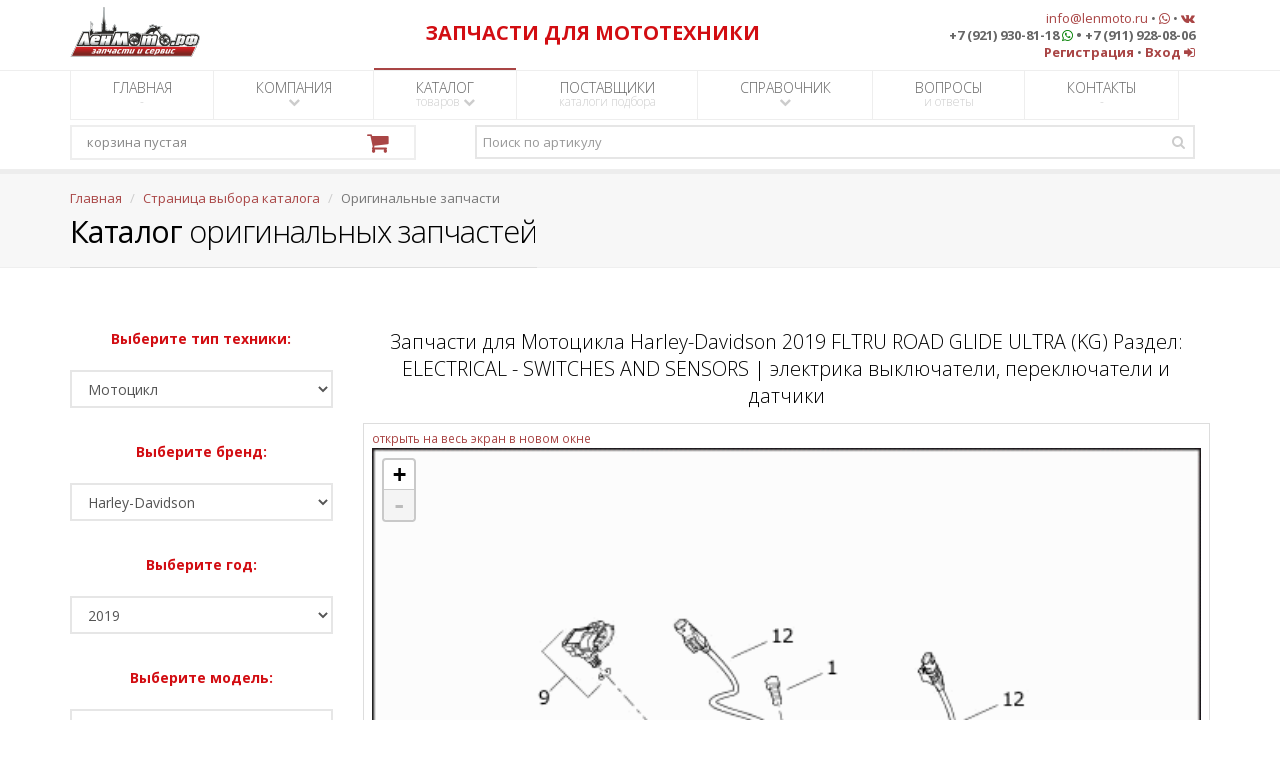

--- FILE ---
content_type: text/html; charset=UTF-8
request_url: https://lenmoto.ru/catalogoemparts/parts/1/11/60/32604/1270175
body_size: 150492
content:
<!DOCTYPE html>
<!--[if IE 8]>
    <html class="ie ie8" lang="ru">
<![endif]-->
<!--[if IE 9]>
    <html class="ie ie9" lang="ru">
<![endif]-->
<!--[if gt IE 9]>
    <!--><html lang="ru">
<!--<![endif]-->

<head>
    <meta charset="utf-8" />
    <title>Запчасти для Мотоцикла Harley-Davidson 2019 FLTRU ROAD GLIDE ULTRA (KG) Раздел: ELECTRICAL - SWITCHES AND SENSORS | электрика выключатели, переключатели и датчики</title>
    <meta name="description" content="Запчасти для Мотоцикла Harley-Davidson 2019 FLTRU ROAD GLIDE ULTRA (KG) Раздел: ELECTRICAL - SWITCHES AND SENSORS | электрика выключатели, переключатели и датчики" />
    <meta name="keywords" content="Запчасти для Мотоцикла Harley-Davidson 2019 FLTRU ROAD GLIDE ULTRA (KG) Раздел: ELECTRICAL - SWITCHES AND SENSORS | электрика выключатели, переключатели и датчики" />
    <meta name="Author" content="ЛенМото" />
    <meta name="google-site-verification" content="_1p3-aUbVvB2Z9f72XN7brqPU2nNNTbvysVimauZhxo" />
    <meta name="wmail-verification" content="4a8bb49c6a9b9ced4d1e36c83429e10f" />

    <!-- mobile settings -->
    <meta name="viewport" content="width=device-width, maximum-scale=1, initial-scale=1, user-scalable=0" />

    <!-- Favicon -->
    <link rel="shortcut icon" href="/img/favicon.ico" />

    <script type="text/javascript" src="/plugins/jquery-2.1.4.min.js"></script>

    <!-- WEB FONTS -->
    <link rel="stylesheet" type="text/css" href="https://fonts.googleapis.com/css?family=Open+Sans:300,400,700,800&amp;amp;subset=latin,latin-ext,cyrillic,cyrillic-ext">

    <!-- CORE CSS -->
    <link rel="stylesheet" type="text/css" href="/plugins/bootstrap/css/bootstrap.min.css">
    <link rel="stylesheet" type="text/css" href="/css/font-awesome.css">
    <link rel="stylesheet" type="text/css" href="/css/sky-forms.css">
    <link rel="stylesheet" type="text/css" href="/css/weather-icons.min.css">
    <link rel="stylesheet" type="text/css" href="/css/line-icons.css">
    <link rel="stylesheet" type="text/css" href="/plugins/owl-carousel/owl.pack.css">
    <link rel="stylesheet" type="text/css" href="/plugins/magnific-popup/magnific-popup.css">
    <link rel="stylesheet" type="text/css" href="/css/animate.css">
    <link rel="stylesheet" type="text/css" href="/css/flexslider.css">

    <!-- REVOLUTION SLIDER -->
    <link rel="stylesheet" type="text/css" href="/css/revolution-slider.css">
    <link rel="stylesheet" type="text/css" href="/css/layerslider.css">

    <!-- THEME CSS -->
    <link rel="stylesheet" type="text/css" href="/css/essentials.css">
    <link rel="stylesheet" type="text/css" href="/css/layout.css">
    <link rel="stylesheet" type="text/css" href="/css/header-default.css">
    <link rel="stylesheet" type="text/css" href="/css/footer-default.css">
    <link rel="stylesheet" type="text/css" href="/css/color_scheme/red.css">

    <!-- ZOOM OEM PIC -->
            <link rel="stylesheet" type="text/css" href="/css/leaflet.css">
        <link rel="stylesheet" type="text/css" href="/css/preview-section-pic.css">
        <script type="text/javascript" src="/js/leaflet-without-scrollwheelzoom.js"></script>
        <script type="text/javascript" src="/plugins/jquery-ui.min.js"></script>
        <script type="text/javascript" src="/js/imgViewer2.js"></script>
    
    <!-- Morenizr -->
    <script type="text/javascript" src="/plugins/modernizr.min.js"></script>

    <!--[if lte IE 8]>
        <script type="text/javascript" src="/plugins/respond.js"></script>
    <![endif]-->

    <!-- SHOP -->
    <link rel="stylesheet" type="text/css" href="/css/layout-shop.css">

    

    <!-- reCAPTCHA -->
    <script type="text/javascript" src="https://www.google.com/recaptcha/api.js?hl=ru"></script>

    <link rel="stylesheet" type="text/css" href="/css/print-hidden-div.css">

    <script type="text/javascript" src="/js/print_div.js"></script>

    <!-- DateTimePicker Style -->
    <link rel="stylesheet" type="text/css" href="/css/bootstrap-datetimepicker.min.css">

    <link rel="stylesheet" type="text/css" href="/css/hide-spinners-numeric-div.css">

    <link rel="stylesheet" type="text/css" href="/css/blink.css">
</head>

        <body class="smoothscroll">
<div id="wrapper">

    <div id="header"><!-- class="sticky" for sticky menu -->
        

        <!-- Top Bar -->
        <header id="topBar">
            <div class="container">

                <!-- FOR BIG RESOLUTION -->
                <div class="col-md-3 col-sm-3 col-xs-12 text-left hidden-xs" style="padding:0px">
                    <a href="/index" class="logo"><img src="/img/main/logo_header.png" alt="ЛенМото" height="54"></a>                </div>
                <!-- /FOR BIG RESOLUTION -->

                <!-- FOR SMALL RESOLUTION -->
                <div class="col-md-3 col-sm-3 col-xs-12 text-center hidden-sm hidden-md hidden-lg hidden-xl">
                    <a href="/index" class="logo"><img src="/img/main/logo_header.png" alt="ЛенМото" height="54"></a>                </div>
                <!-- /FOR SMALL RESOLUTION -->
                

                <!-- FOR BIG RESOLUTION -->
                <div class="col-md-5 col-sm-5 col-xs-12 text-center hidden-xs" style="margin-top:20px; color:#D20D12">
                    <strong class="fsize20">ЗАПЧАСТИ ДЛЯ МОТОТЕХНИКИ</strong>
                    
                </div>
                <!-- /FOR BIG RESOLUTION -->

                <!-- FOR SMALL RESOLUTION -->
                <div class="col-md-5 col-sm-5 col-xs-12 text-center hidden-sm hidden-md hidden-lg hidden-xl" style="color:#D20D12">
                    <strong class="fsize15">ЗАПЧАСТИ ДЛЯ МОТОТЕХНИКИ</strong>
                </div>
                <!-- /FOR SMALL RESOLUTION -->


                <!-- FOR BIG RESOLUTION -->
                <div class="col-md-4 col-sm-4 col-xs-12 text-right fsize13 margin-top10 hidden-xs">
                    <a href="mailto:info@lenmoto.ru">info@lenmoto.ru</a>
                    &bull;
                    <a href="https://wa.me/79219308118" target="_blank"><i class="fa fa-whatsapp" aria-hidden="true"></i></a>
                    &bull;
                    <a href="https://vk.com/lenmoto" target="blank"><i class="fa fa-vk"></i></a>                    
                    <br>
                    <strong>+7 (921) 930-81-18 <i class="fa fa-whatsapp" aria-hidden="true" style="color:green;"></i> &bull; +7 (911) 928-08-06</strong>
                    <br>
                                            <a href="/registration"><strong>Регистрация</strong></a>                        &bull;
                        <a href="/login"><strong>Вход</strong> <i class="fa fa-sign-in"></i></a>                                    </div>
                <!-- /FOR BIG RESOLUTION -->

                <!-- FOR SMALL RESOLUTION -->
                <div class="col-md-4 col-sm-4 col-xs-12 text-center fsize13 margin-top10 hidden-sm hidden-md hidden-lg hidden-xl">
                    <a href="mailto:info@lenmoto.ru">info@lenmoto.ru</a>
                    &bull;
                    <a href="https://wa.me/79219308118" target="_blank"><i class="fa fa-whatsapp" aria-hidden="true"></i></a>
                    &bull;
                    <a href="https://vk.com/lenmoto" target="blank"><i class="fa fa-vk"></i></a>                    
                    <br>
                    <strong>+7 (921) 930-81-18 <a href="https://wa.me/79219308118" target="_blank"></a><i class="fa fa-whatsapp" aria-hidden="true" style="color:green;"></i></a> &bull; +7 (911) 928-08-06</strong>
                    <br>
                                            <a href="/registration"><strong>Регистрация</strong></a>                        &bull;
                        <a href="/login"><strong>Вход</strong> <i class="fa fa-sign-in"></i></a>                                        <br>
                    <br>
                </div>
                <!-- /FOR SMALL RESOLUTION -->

            </div><!-- /.container -->
        </header>
        <!-- /Top Bar -->

        <!-- Top Nav -->
        <header id="topNav">
            <div class="container">

                
                <!-- My Mobile Menu Button -->
                <button class="btn btn-default my-btn-mobile hidden-md hidden-lg hidden-xl" data-toggle="collapse" data-target=".nav-main-collapse">
                    <strong>МЕНЮ</strong>
                </button>

                <!-- Top Nav -->
                <div class="navbar-collapse nav-main-collapse collapse">
                    <nav class="nav-main">

                        <!--
                            NOTE

                            For a regular link, remove "dropdown" class from LI tag and "dropdown-toggle" class from the href.
                            Direct Link Example: 

                            <li>
                                    <a href="#">Home</a>
                            </li>
                        -->

                        <ul id="topMain" class="nav nav-pills nav-main">
                            <li >
                                <a href="/index">ГЛАВНАЯ <span>-</span></a>                            </li>
                            <li class="dropdown">
                                <a class="dropdown-toggle" href="/company">КОМПАНИЯ <span><i class="fa fa-chevron-down"></i></span></a>
                                <ul class="dropdown-menu">
                                    <li><a href="/company/news"><i class="fa fa-newspaper-o"></i> Новости</a></li>
                                    <li><a href="/company/about"><i class="fa fa-line-chart"></i> О компании</a></li>
                                    
                                    <li><a href="/company/careers"><i class="fa fa-user-plus"></i> Вакансии</a></li>
                                    <li><a href="/company/photoalbum"><i class="fa fa-picture-o"></i> Фотоальбом</a></li>
                                    <li><a href="/company/wholesale"><i class="fa fa-truck"></i> Оптовые продажи</a></li>
                                </ul>

                            </li>
                            <li class="dropdown  active ">
                                <a class="dropdown-toggle" href="/catalogselection">КАТАЛОГ <span>товаров <i class="fa fa-chevron-down"></i></span></a>
                                <ul class="dropdown-menu">
                                    <li><a href="/catalogoemparts"><i class="fa fa-cogs"></i> Оригинальные запчасти</a></li>
                                    <li><a href="/catalogproducts"><i class="fa fa-cubes"></i> Каталог товаров</a></li>
                                    <li><a href="/catalogselectbymodel"><i class="fa fa-motorcycle"></i> Подбор неоригинала по модели</a></li>
                                </ul>

                            </li>
                            <li >
                                <a href="/catalogssuppliers">ПОСТАВЩИКИ <span>каталоги подбора</span></a>                            </li>
                            
                            <li class="dropdown">
                                <a class="dropdown-toggle" href="/referenceselection">СПРАВОЧНИК <span><i class="fa fa-chevron-down"></i></span></a>
                                <ul class="dropdown-menu">
                                    <li><a href="/manuals"><i class="fa fa-book"></i> Мануалы</a></li>
                                    <li><a href="/articles"><i class="fa fa-cog"></i> Статьи</a></li>
                                    <li>
                                        <a class="dropdown-toggle" href="/onlineservicesselection"><i class="fa fa-calculator"></i> Онлайн сервисы</a>
                                        <ul class="dropdown-menu">
                                            <li><a href="/technicaldictionary">Технический англо-русский словарь</a></li>
                                            
                                            
                                        </ul>
                                    </li>
                                </ul>

                            </li>
                            <li >
                                <a href="/faq">ВОПРОСЫ <span>и ответы</span></a>                            </li>
                            <li >
                                <a href="/contacts">КОНТАКТЫ <span>-</span></a>                            </li>
                        </ul>

                    </nav>
                </div>
                <!-- /Top Nav -->
                
                <div class="row">

                    <div class="col-md-4 col-sm-12">
                        <!-- ShoppingCart -->
                        <div id="shoppingCart" class="cart">
                        </div>
                        <script>
                            function shoppingCartUpdate(){
                                $.ajax({
                                    url: "/shoppingcart/total",
                                    cache: false,                                 
                                    success: function(response){
                                        $("#shoppingCart").html(response);
                                    }
                                });
                                return false;
                            }
                            shoppingCartUpdate()
                        </script>
                        <!-- /ShoppingCart -->
                    </div>

                    <div class="col-md-8 col-sm-12">
                        <!-- Search -->
                        <form action="/search" class="search" method="get">                            <input type="hidden" id="searchOption" name="searchOption" value="onItemNumber">                            <input type="text" id="searchQuery" name="searchQuery" class="form-control" required="required" placeholder="Поиск по артикулу">                            <button class="fa fa-search"></button>
                        </form>                        <!-- /Search -->
                    </div>

                </div>

            </div>
            <!-- /container -->
        </header>
        <!-- /Top Nav -->

    </div>

    <!-- PAGE TOP -->
<section class="page-title">
    <div class="container">

        <header>

            <ul class="breadcrumb"><!-- breadcrumb -->
                <li><a href="/index">Главная</a></li>
                <li><a href="/catalogselection">Страница выбора каталога</a></li>
                                    <li class="active">Оригинальные запчасти</li>
                            </ul><!-- /breadcrumb -->

            <h2><!-- Page Title -->
                <strong>Каталог</strong> оригинальных запчастей
            </h2><!-- /Page Title -->

        </header>

    </div>			
</section>
<!-- /PAGE TOP -->

<!-- CONTENT -->
<section>
    <div class="container">

        
        <div class="row">

            <div class="col-md-3 col-sm-12 text-center">

                <!-- SIDE NAV -->

                
                    <p style="color:#D20D12"><strong>Выберите тип техники:</strong></p>
                    <select class="form-control" onchange="window.location.href=this.options[this.selectedIndex].value">
                        <option value="https://lenmoto.ru/catalogoemparts">Список типов</option>
                                                                                    <option selected value="https://lenmoto.ru/catalogoemparts/brands/1">Мотоцикл</option>
                                                                                                                <option value="https://lenmoto.ru/catalogoemparts/brands/2">Квадроцикл</option>
                                                                                                                <option value="https://lenmoto.ru/catalogoemparts/brands/3">Мотовездеход</option>
                                                                                                                <option value="https://lenmoto.ru/catalogoemparts/brands/6">Скутер</option>
                                                                                                                <option value="https://lenmoto.ru/catalogoemparts/brands/8">Родстер</option>
                                                                                                                <option value="https://lenmoto.ru/catalogoemparts/brands/4">Снегоход</option>
                                                                                                                <option value="https://lenmoto.ru/catalogoemparts/brands/5">Гидроцикл</option>
                                                                                                                <option value="https://lenmoto.ru/catalogoemparts/brands/7">Лодочный мотор</option>
                                                                                                                <option value="https://lenmoto.ru/catalogoemparts/brands/9">Катер</option>
                                                                        </select>

                
                
                    <br />
                    <p style="color:#D20D12"><strong>Выберите бренд:</strong></p>
                    <select class="form-control" onchange="window.location.href=this.options[this.selectedIndex].value">
                        <option value="https://lenmoto.ru/catalogoemparts/brands/1">Список брендов</option>

                        
                                                

                                                                                    <option selected value="https://lenmoto.ru/catalogoemparts/years/1/11">Harley-Davidson</option>
                                                                                                                <option value="https://lenmoto.ru/catalogoemparts/years/1/12">Honda</option>
                                                                                                                <option value="https://lenmoto.ru/catalogoemparts/years/1/26">Husqvarna</option>
                                                                                                                <option value="https://lenmoto.ru/catalogoemparts/years/1/14">Kawasaki</option>
                                                                                                                <option value="https://lenmoto.ru/catalogoemparts/years/1/15">KTM</option>
                                                                                                                <option value="https://lenmoto.ru/catalogoemparts/years/1/19">Indian</option>
                                                                                                                <option value="https://lenmoto.ru/catalogoemparts/years/1/21">Victory</option>
                                                                                                                <option value="https://lenmoto.ru/catalogoemparts/years/1/22">Suzuki</option>
                                                                                                                <option value="https://lenmoto.ru/catalogoemparts/years/1/24">Yamaha</option>
                                                                        </select>

                
                
                    <br />
                    <p style="color:#D20D12"><strong>Выберите год:</strong></p>
                    <select class="form-control" onchange="window.location.href=this.options[this.selectedIndex].value">
                        <option value="https://lenmoto.ru/catalogoemparts/years/1/11">Список годов</option>
                                                                                    <option selected value="https://lenmoto.ru/catalogoemparts/models/1/11/60">2019</option>
                                                                                                                <option value="https://lenmoto.ru/catalogoemparts/models/1/11/51">2018</option>
                                                                                                                <option value="https://lenmoto.ru/catalogoemparts/models/1/11/39">2017</option>
                                                                                                                <option value="https://lenmoto.ru/catalogoemparts/models/1/11/1">2016</option>
                                                                                                                <option value="https://lenmoto.ru/catalogoemparts/models/1/11/2">2015</option>
                                                                                                                <option value="https://lenmoto.ru/catalogoemparts/models/1/11/3">2014</option>
                                                                                                                <option value="https://lenmoto.ru/catalogoemparts/models/1/11/4">2013</option>
                                                                                                                <option value="https://lenmoto.ru/catalogoemparts/models/1/11/5">2012</option>
                                                                                                                <option value="https://lenmoto.ru/catalogoemparts/models/1/11/6">2011</option>
                                                                                                                <option value="https://lenmoto.ru/catalogoemparts/models/1/11/7">2010</option>
                                                                                                                <option value="https://lenmoto.ru/catalogoemparts/models/1/11/8">2009</option>
                                                                                                                <option value="https://lenmoto.ru/catalogoemparts/models/1/11/9">2008</option>
                                                                                                                <option value="https://lenmoto.ru/catalogoemparts/models/1/11/10">2007</option>
                                                                                                                <option value="https://lenmoto.ru/catalogoemparts/models/1/11/11">2006</option>
                                                                                                                <option value="https://lenmoto.ru/catalogoemparts/models/1/11/12">2005</option>
                                                                                                                <option value="https://lenmoto.ru/catalogoemparts/models/1/11/13">2004</option>
                                                                                                                <option value="https://lenmoto.ru/catalogoemparts/models/1/11/14">2003</option>
                                                                                                                <option value="https://lenmoto.ru/catalogoemparts/models/1/11/15">2002</option>
                                                                                                                <option value="https://lenmoto.ru/catalogoemparts/models/1/11/16">2001</option>
                                                                                                                <option value="https://lenmoto.ru/catalogoemparts/models/1/11/17">2000</option>
                                                                                                                <option value="https://lenmoto.ru/catalogoemparts/models/1/11/18">1999</option>
                                                                                                                <option value="https://lenmoto.ru/catalogoemparts/models/1/11/19">1998</option>
                                                                                                                <option value="https://lenmoto.ru/catalogoemparts/models/1/11/20">1997</option>
                                                                                                                <option value="https://lenmoto.ru/catalogoemparts/models/1/11/21">1996</option>
                                                                                                                <option value="https://lenmoto.ru/catalogoemparts/models/1/11/22">1995</option>
                                                                                                                <option value="https://lenmoto.ru/catalogoemparts/models/1/11/23">1994</option>
                                                                                                                <option value="https://lenmoto.ru/catalogoemparts/models/1/11/24">1993</option>
                                                                                                                <option value="https://lenmoto.ru/catalogoemparts/models/1/11/25">1992</option>
                                                                                                                <option value="https://lenmoto.ru/catalogoemparts/models/1/11/26">1991</option>
                                                                                                                <option value="https://lenmoto.ru/catalogoemparts/models/1/11/27">1990</option>
                                                                                                                <option value="https://lenmoto.ru/catalogoemparts/models/1/11/28">1989</option>
                                                                                                                <option value="https://lenmoto.ru/catalogoemparts/models/1/11/29">1988</option>
                                                                                                                <option value="https://lenmoto.ru/catalogoemparts/models/1/11/30">1987</option>
                                                                                                                <option value="https://lenmoto.ru/catalogoemparts/models/1/11/31">1986</option>
                                                                                                                <option value="https://lenmoto.ru/catalogoemparts/models/1/11/32">1985</option>
                                                                                                                <option value="https://lenmoto.ru/catalogoemparts/models/1/11/33">1984</option>
                                                                                                                <option value="https://lenmoto.ru/catalogoemparts/models/1/11/34">1983</option>
                                                                                                                <option value="https://lenmoto.ru/catalogoemparts/models/1/11/35">1982</option>
                                                                                                                <option value="https://lenmoto.ru/catalogoemparts/models/1/11/36">1981</option>
                                                                                                                <option value="https://lenmoto.ru/catalogoemparts/models/1/11/37">1980</option>
                                                                                                                <option value="https://lenmoto.ru/catalogoemparts/models/1/11/38">1979</option>
                                                                        </select>

                
                
                    <br />
                    <p style="color:#D20D12"><strong>Выберите модель:</strong></p>
                    <select class="form-control" onchange="window.location.href=this.options[this.selectedIndex].value">
                        <option value="https://lenmoto.ru/catalogoemparts/models/1/11/60">Список моделей</option>
                                                                                    <option value="https://lenmoto.ru/catalogoemparts/sections/1/11/60/32591">FLHR ROAD KING (FB)</option>
                                                                                                                <option value="https://lenmoto.ru/catalogoemparts/sections/1/11/60/32592">FLHRC ROAD KING CLASSIC (FR)</option>
                                                                                                                <option value="https://lenmoto.ru/catalogoemparts/sections/1/11/60/32593">FLHRXS ROAD KING SPECIAL (KV)</option>
                                                                                                                <option value="https://lenmoto.ru/catalogoemparts/sections/1/11/60/32594">FLHTCU ELECTRA GLIDE ULTRA CLASSIC (FC)</option>
                                                                                                                <option value="https://lenmoto.ru/catalogoemparts/sections/1/11/60/32595">FLHTCUTG TRI GLIDE ULTRA (MA)</option>
                                                                                                                <option value="https://lenmoto.ru/catalogoemparts/sections/1/11/60/32596">FLHTK ULTRA LIMITED (KE)</option>
                                                                                                                <option value="https://lenmoto.ru/catalogoemparts/sections/1/11/60/32597">FLHTK ULTRA LIMITED SHRINE (KN)</option>
                                                                                                                <option value="https://lenmoto.ru/catalogoemparts/sections/1/11/60/32598">FLHTKL ULTRA LIMITED LOW (KK)</option>
                                                                                                                <option value="https://lenmoto.ru/catalogoemparts/sections/1/11/60/32599">FLHTKSE CVO LIMITED MILWAUKEE EIGHT (TE)</option>
                                                                                                                <option value="https://lenmoto.ru/catalogoemparts/sections/1/11/60/32600">FLHX STREET GLIDE (KB)</option>
                                                                                                                <option value="https://lenmoto.ru/catalogoemparts/sections/1/11/60/32601">FLHXS STREET GLIDE SPECIAL (KR)</option>
                                                                                                                <option value="https://lenmoto.ru/catalogoemparts/sections/1/11/60/32602">FLHXSE CVO STREET GLIDE (PX)</option>
                                                                                                                <option value="https://lenmoto.ru/catalogoemparts/sections/1/11/60/32603">FLRT FREEWHEELER (MC)</option>
                                                                                                                <option selected value="https://lenmoto.ru/catalogoemparts/sections/1/11/60/32604">FLTRU ROAD GLIDE ULTRA (KG)</option>
                                                                                                                <option value="https://lenmoto.ru/catalogoemparts/sections/1/11/60/32605">FLTRX ROAD GLIDE (KH)</option>
                                                                                                                <option value="https://lenmoto.ru/catalogoemparts/sections/1/11/60/32606">FLTRXS ROAD GLIDE SPECIAL (KT)</option>
                                                                                                                <option value="https://lenmoto.ru/catalogoemparts/sections/1/11/60/32607">FLTRXSE CVO ROAD GLIDE (TC)</option>
                                                                                                                <option value="https://lenmoto.ru/catalogoemparts/sections/1/11/60/32608">XG500 STREET 500 (NA)</option>
                                                                                                                <option value="https://lenmoto.ru/catalogoemparts/sections/1/11/60/32609">XG750 STREET 750 (NB)</option>
                                                                                                                <option value="https://lenmoto.ru/catalogoemparts/sections/1/11/60/32610">XG750A STREET ROD 750 (NC)</option>
                                                                                                                <option value="https://lenmoto.ru/catalogoemparts/sections/1/11/60/32611">XL1200C 1200 CUSTOM (CT)</option>
                                                                                                                <option value="https://lenmoto.ru/catalogoemparts/sections/1/11/60/32612">XL1200CX ROADSTER (LM)</option>
                                                                                                                <option value="https://lenmoto.ru/catalogoemparts/sections/1/11/60/32613">XL1200NS IRON 1200 (LP)</option>
                                                                                                                <option value="https://lenmoto.ru/catalogoemparts/sections/1/11/60/32614">XL1200T SUPERLOW 1200T (LL)</option>
                                                                                                                <option value="https://lenmoto.ru/catalogoemparts/sections/1/11/60/32615">XL1200X FORTY-EIGHT (LC)</option>
                                                                                                                <option value="https://lenmoto.ru/catalogoemparts/sections/1/11/60/32616">XL1200XS FORTY-EIGHT SPECIAL (LR)</option>
                                                                                                                <option value="https://lenmoto.ru/catalogoemparts/sections/1/11/60/32617">XL883L SUPERLOW (CR)</option>
                                                                                                                <option value="https://lenmoto.ru/catalogoemparts/sections/1/11/60/32618">XL883N IRON 883 (LE)</option>
                                                                        </select>

                
                
                    <br />
                    <p class="hidden-md hidden-lg hidden-xl" style="color:#D20D12"><strong>Выберите раздел:</strong></p>
                    <select class="form-control hidden-md hidden-lg hidden-xl" onchange="window.location.href=this.options[this.selectedIndex].value">
                        <option value="https://lenmoto.ru/catalogoemparts/sections/1/11/60/32604">Список разделов</option>
                                                                                    <option value="https://lenmoto.ru/catalogoemparts/parts/1/11/60/32604/1270164">
                                    AIR CLEANER ASSEMBLY                                </option>
                                                                                                                <option value="https://lenmoto.ru/catalogoemparts/parts/1/11/60/32604/1270189">
                                    ANTENNAS                                </option>
                                                                                                                <option value="https://lenmoto.ru/catalogoemparts/parts/1/11/60/32604/1270165">
                                    BELTS W/CHAINS AND SPROCKETS                                </option>
                                                                                                                <option value="https://lenmoto.ru/catalogoemparts/parts/1/11/60/32604/1270190">
                                    BRAKE - FRONT BRAKE CALIPER ASSEMBLY                                </option>
                                                                                                                <option value="https://lenmoto.ru/catalogoemparts/parts/1/11/60/32604/1270191">
                                    BRAKE - FRONT BRAKE CYLINDER ASSEMBLY W/LEVER                                </option>
                                                                                                                <option value="https://lenmoto.ru/catalogoemparts/parts/1/11/60/32604/1270192">
                                    BRAKE - FRONT LINE (ABS)                                </option>
                                                                                                                <option value="https://lenmoto.ru/catalogoemparts/parts/1/11/60/32604/1270193">
                                    BRAKE - LINES W/MODULE (ABS)                                </option>
                                                                                                                <option value="https://lenmoto.ru/catalogoemparts/parts/1/11/60/32604/1270194">
                                    BRAKE - REAR BRAKE CALIPER ASSEMBLY                                </option>
                                                                                                                <option value="https://lenmoto.ru/catalogoemparts/parts/1/11/60/32604/1270195">
                                    BRAKE - REAR BRAKE CYLINDER W/PEDAL                                </option>
                                                                                                                <option value="https://lenmoto.ru/catalogoemparts/parts/1/11/60/32604/1270166">
                                    CAMSHAFTS W/CAMSHAFT COVER                                </option>
                                                                                                                <option value="https://lenmoto.ru/catalogoemparts/parts/1/11/60/32604/1270167">
                                    CLUTCH ASSEMBLY                                </option>
                                                                                                                <option value="https://lenmoto.ru/catalogoemparts/parts/1/11/60/32604/1270196">
                                    CLUTCH LEVER ASSEMBLY                                </option>
                                                                                                                <option value="https://lenmoto.ru/catalogoemparts/parts/1/11/60/32604/1270168">
                                    COOLANT - PUMP/HOSES                                </option>
                                                                                                                <option value="https://lenmoto.ru/catalogoemparts/parts/1/11/60/32604/1270169">
                                    COOLING SYSTEM - ENGINE LINES                                </option>
                                                                                                                <option value="https://lenmoto.ru/catalogoemparts/parts/1/11/60/32604/1270170">
                                    CRANKCASE ASSEMBLY                                </option>
                                                                                                                <option value="https://lenmoto.ru/catalogoemparts/parts/1/11/60/32604/1270171">
                                    CYLINDERS W/HEADS AND VALVES                                </option>
                                                                                                                <option value="https://lenmoto.ru/catalogoemparts/parts/1/11/60/32604/1270172">
                                    ELECTRICAL - ALTERNATOR W/VOLTAGE REGULATOR                                </option>
                                                                                                                <option value="https://lenmoto.ru/catalogoemparts/parts/1/11/60/32604/1270197">
                                    ELECTRICAL - BATTERY W/BATTERY TRAY ASSEMBLY                                </option>
                                                                                                                <option value="https://lenmoto.ru/catalogoemparts/parts/1/11/60/32604/1270198">
                                    ELECTRICAL - CONTROL MODULE                                </option>
                                                                                                                <option value="https://lenmoto.ru/catalogoemparts/parts/1/11/60/32604/1270173">
                                    ELECTRICAL - ELECTRONIC CONTROL MODULE W/COIL ASSEMBLY                                </option>
                                                                                                                <option value="https://lenmoto.ru/catalogoemparts/parts/1/11/60/32604/1270199">
                                    ELECTRICAL - MAIN WIRING - FAIRING                                </option>
                                                                                                                <option value="https://lenmoto.ru/catalogoemparts/parts/1/11/60/32604/1270174">
                                    ELECTRICAL - STARTER ASSEMBLY                                </option>
                                                                                                                <option selected value="https://lenmoto.ru/catalogoemparts/parts/1/11/60/32604/1270175">
                                    ELECTRICAL - SWITCHES AND SENSORS                                </option>
                                                                                                                <option value="https://lenmoto.ru/catalogoemparts/parts/1/11/60/32604/1270176">
                                    ENGINE ASSEMBLY                                </option>
                                                                                                                <option value="https://lenmoto.ru/catalogoemparts/parts/1/11/60/32604/1270177">
                                    ENGINE MOUNTS W/STABILIZER LINK                                </option>
                                                                                                                <option value="https://lenmoto.ru/catalogoemparts/parts/1/11/60/32604/1270178">
                                    EVAPORATIVE EMISSIONS COMPONENTS                                </option>
                                                                                                                <option value="https://lenmoto.ru/catalogoemparts/parts/1/11/60/32604/1270179">
                                    EXHAUST SYSTEM                                </option>
                                                                                                                <option value="https://lenmoto.ru/catalogoemparts/parts/1/11/60/32604/1270200">
                                    FAIRING INNER                                </option>
                                                                                                                <option value="https://lenmoto.ru/catalogoemparts/parts/1/11/60/32604/1270201">
                                    FAIRING LOWERS                                </option>
                                                                                                                <option value="https://lenmoto.ru/catalogoemparts/parts/1/11/60/32604/1270202">
                                    FENDER - REAR                                </option>
                                                                                                                <option value="https://lenmoto.ru/catalogoemparts/parts/1/11/60/32604/1270203">
                                    FENDERS - FRONT                                </option>
                                                                                                                <option value="https://lenmoto.ru/catalogoemparts/parts/1/11/60/32604/1270204">
                                    FOOTBOARDS - DRIVER                                </option>
                                                                                                                <option value="https://lenmoto.ru/catalogoemparts/parts/1/11/60/32604/1270205">
                                    FOOTBOARDS AND FOOTPEGS - PASSENGER                                </option>
                                                                                                                <option value="https://lenmoto.ru/catalogoemparts/parts/1/11/60/32604/1270206">
                                    FRAME ASSEMBLY W/JIFFY STAND                                </option>
                                                                                                                <option value="https://lenmoto.ru/catalogoemparts/parts/1/11/60/32604/1270180">
                                    FUEL INJECTION ASSEMBLY                                </option>
                                                                                                                <option value="https://lenmoto.ru/catalogoemparts/parts/1/11/60/32604/1270207">
                                    FUEL PUMP ASSEMBLY W/SENDER AND TOP PLATE                                </option>
                                                                                                                <option value="https://lenmoto.ru/catalogoemparts/parts/1/11/60/32604/1270208">
                                    FUEL TANK - INSTRUMENTS                                </option>
                                                                                                                <option value="https://lenmoto.ru/catalogoemparts/parts/1/11/60/32604/1270209">
                                    FUEL TANK ASSEMBLY                                </option>
                                                                                                                <option value="https://lenmoto.ru/catalogoemparts/parts/1/11/60/32604/1270210">
                                    FUEL TANK CONSOLE ASSEMBLY                                </option>
                                                                                                                <option value="https://lenmoto.ru/catalogoemparts/parts/1/11/60/32604/1270211">
                                    FUEL TANK DECALS AND NAME PLATES                                </option>
                                                                                                                <option value="https://lenmoto.ru/catalogoemparts/parts/1/11/60/32604/1270181">
                                    GEAR SHIFTER ASSEMBLY                                </option>
                                                                                                                <option value="https://lenmoto.ru/catalogoemparts/parts/1/11/60/32604/1270212">
                                    GENERAL AND WARNING LABELS                                </option>
                                                                                                                <option value="https://lenmoto.ru/catalogoemparts/parts/1/11/60/32604/1270213">
                                    HANDLEBAR ASSEMBLY                                </option>
                                                                                                                <option value="https://lenmoto.ru/catalogoemparts/parts/1/11/60/32604/1270214">
                                    HANDLEBAR SWITCHES - LEFT HAND                                </option>
                                                                                                                <option value="https://lenmoto.ru/catalogoemparts/parts/1/11/60/32604/1270215">
                                    HANDLEBAR SWITCHES - RIGHT HAND                                </option>
                                                                                                                <option value="https://lenmoto.ru/catalogoemparts/parts/1/11/60/32604/1270216">
                                    HORN ASSEMBLY                                </option>
                                                                                                                <option value="https://lenmoto.ru/catalogoemparts/parts/1/11/60/32604/1270217">
                                    INSTRUMENT HOUSING                                </option>
                                                                                                                <option value="https://lenmoto.ru/catalogoemparts/parts/1/11/60/32604/1270153">
                                    INTERCOM CONTROL POD                                </option>
                                                                                                                <option value="https://lenmoto.ru/catalogoemparts/parts/1/11/60/32604/1270218">
                                    LICENSE PLATE ASSEMBLY                                </option>
                                                                                                                <option value="https://lenmoto.ru/catalogoemparts/parts/1/11/60/32604/1270219">
                                    MIRROR ASSEMBLY                                </option>
                                                                                                                <option value="https://lenmoto.ru/catalogoemparts/parts/1/11/60/32604/1270154">
                                    OPTIONAL PARTS                                </option>
                                                                                                                <option value="https://lenmoto.ru/catalogoemparts/parts/1/11/60/32604/1270182">
                                    PISTON AND FLYWHEEL ASSEMBLY                                </option>
                                                                                                                <option value="https://lenmoto.ru/catalogoemparts/parts/1/11/60/32604/1270183">
                                    PRIMARY COVER                                </option>
                                                                                                                <option value="https://lenmoto.ru/catalogoemparts/parts/1/11/60/32604/1270184">
                                    RADIATOR W/HOSES AND BOTTLE                                </option>
                                                                                                                <option value="https://lenmoto.ru/catalogoemparts/parts/1/11/60/32604/1270185">
                                    ROCKER ARM ASSEMBLY W/PUSH RODS AND COVER                                </option>
                                                                                                                <option value="https://lenmoto.ru/catalogoemparts/parts/1/11/60/32604/1270220">
                                    SADDLEBAG - GUARDS                                </option>
                                                                                                                <option value="https://lenmoto.ru/catalogoemparts/parts/1/11/60/32604/1270221">
                                    SADDLEBAG ASSEMBLY                                </option>
                                                                                                                <option value="https://lenmoto.ru/catalogoemparts/parts/1/11/60/32604/1270222">
                                    SEAT ASSEMBLY W/BACKREST                                </option>
                                                                                                                <option value="https://lenmoto.ru/catalogoemparts/parts/1/11/60/32604/1270223">
                                    SIDE COVERS W/AIR DEFLECTORS                                </option>
                                                                                                                <option value="https://lenmoto.ru/catalogoemparts/parts/1/11/60/32604/1270224">
                                    SOUND SYSTEM                                </option>
                                                                                                                <option value="https://lenmoto.ru/catalogoemparts/parts/1/11/60/32604/1270225">
                                    SUSPENSION - FRONT FORK BRACKETS                                </option>
                                                                                                                <option value="https://lenmoto.ru/catalogoemparts/parts/1/11/60/32604/1270226">
                                    SUSPENSION - FRONT RIGHT AND LEFT FORK ASSEMBLY (STANDARD)                                </option>
                                                                                                                <option value="https://lenmoto.ru/catalogoemparts/parts/1/11/60/32604/1270227">
                                    SUSPENSION - REAR FORK W/LUGGAGE RACK                                </option>
                                                                                                                <option value="https://lenmoto.ru/catalogoemparts/parts/1/11/60/32604/1270228">
                                    SUSPENSION - REAR SHOCK ABSORBERS                                </option>
                                                                                                                <option value="https://lenmoto.ru/catalogoemparts/parts/1/11/60/32604/1270229">
                                    TAIL LAMP ASSEMBLY                                </option>
                                                                                                                <option value="https://lenmoto.ru/catalogoemparts/parts/1/11/60/32604/1270230">
                                    TAIL LAMP W/REAR TURN SIGNALS                                </option>
                                                                                                                <option value="https://lenmoto.ru/catalogoemparts/parts/1/11/60/32604/1270231">
                                    THROTTLE CONTROL ASSEMBLY W/GRIPS                                </option>
                                                                                                                <option value="https://lenmoto.ru/catalogoemparts/parts/1/11/60/32604/1270232">
                                    TOUR-PAK - BOTTOM                                </option>
                                                                                                                <option value="https://lenmoto.ru/catalogoemparts/parts/1/11/60/32604/1270233">
                                    TOUR-PAK - COVER                                </option>
                                                                                                                <option value="https://lenmoto.ru/catalogoemparts/parts/1/11/60/32604/1270234">
                                    TOUR-PAK - LAMPS AND SPEAKER HOUSINGS                                </option>
                                                                                                                <option value="https://lenmoto.ru/catalogoemparts/parts/1/11/60/32604/1270186">
                                    TRANSMISSION BEARINGS W/SIDE COVERS                                </option>
                                                                                                                <option value="https://lenmoto.ru/catalogoemparts/parts/1/11/60/32604/1270187">
                                    TRANSMISSION GEARS                                </option>
                                                                                                                <option value="https://lenmoto.ru/catalogoemparts/parts/1/11/60/32604/1270188">
                                    TRANSMISSION HOUSING - TOP COVER AND OIL PAN                                </option>
                                                                                                                <option value="https://lenmoto.ru/catalogoemparts/parts/1/11/60/32604/1270235">
                                    WHEEL - FRONT (CAST)                                </option>
                                                                                                                <option value="https://lenmoto.ru/catalogoemparts/parts/1/11/60/32604/1270236">
                                    WHEEL - REAR                                </option>
                                                                                                                <option value="https://lenmoto.ru/catalogoemparts/parts/1/11/60/32604/1270237">
                                    WINDSHIELDW/FAIRING AND HEADLIGHT ASSEMBLY                                </option>
                                                                                                                <option value="https://lenmoto.ru/catalogoemparts/parts/1/11/60/32604/1270155">
                                    WIRING HARNESS_MAIN - ABS - 1                                </option>
                                                                                                                <option value="https://lenmoto.ru/catalogoemparts/parts/1/11/60/32604/1270156">
                                    WIRING HARNESS_MAIN - ABS - 2                                </option>
                                                                                                                <option value="https://lenmoto.ru/catalogoemparts/parts/1/11/60/32604/1270157">
                                    WIRING HARNESS_MAIN - ABS - 3                                </option>
                                                                                                                <option value="https://lenmoto.ru/catalogoemparts/parts/1/11/60/32604/1270158">
                                    WIRING HARNESS_MAIN - ABS - 4                                </option>
                                                                                                                <option value="https://lenmoto.ru/catalogoemparts/parts/1/11/60/32604/1270159">
                                    WIRING HARNESS_MAIN - ABS - 5                                </option>
                                                                                                                <option value="https://lenmoto.ru/catalogoemparts/parts/1/11/60/32604/1270160">
                                    WIRING HARNESS_MAIN - ABS - 6                                </option>
                                                                                                                <option value="https://lenmoto.ru/catalogoemparts/parts/1/11/60/32604/1270161">
                                    WIRING HARNESS_MAIN - ABS - 7                                </option>
                                                                                                                <option value="https://lenmoto.ru/catalogoemparts/parts/1/11/60/32604/1270162">
                                    WIRING HARNESS_MAIN - ABS - 8                                </option>
                                                                                                                <option value="https://lenmoto.ru/catalogoemparts/parts/1/11/60/32604/1270163">
                                    WIRING HARNESS_ON BOARD DIAGNOSTICS (OBD) JUMPER (CHINA ONLY)                                </option>
                                                                        </select>

                                            <p class="hidden-sm hidden-xs" style="color:#D20D12"><strong>Выберите раздел:</strong></p>
                        <div class="hidden-sm hidden-xs text-left">
                            <a href="/catalogoemparts/sections/1/11/60/32604"><strong>Список разделов</strong></a>                            <br>
                                                            <a href="/catalogoemparts/parts/1/11/60/32604/1270164" class="imagetip previewinmenu" title="очиститель воздуха в сборе">AIR CLEANER ASSEMBLY<span><img class="alignnone thumbnail" src="https://oem.lenmoto.ru/img/sections/1/11/60/32604/1270164.png" alt=""></span></a>                                <br>
                                                            <a href="/catalogoemparts/parts/1/11/60/32604/1270189" class="imagetip previewinmenu" title="антенны">ANTENNAS<span><img class="alignnone thumbnail" src="https://oem.lenmoto.ru/img/sections/1/11/60/32604/1270189.png" alt=""></span></a>                                <br>
                                                            <a href="/catalogoemparts/parts/1/11/60/32604/1270165" class="imagetip previewinmenu" title="ремни вместе с цепи и звезды">BELTS W/CHAINS AND SPROCKETS<span><img class="alignnone thumbnail" src="https://oem.lenmoto.ru/img/sections/1/11/60/32604/1270165.png" alt=""></span></a>                                <br>
                                                            <a href="/catalogoemparts/parts/1/11/60/32604/1270190" class="imagetip previewinmenu" title="передний тормоз тормозной суппорт в сборе">BRAKE - FRONT BRAKE CALIPER ASSEMBLY<span><img class="alignnone thumbnail" src="https://oem.lenmoto.ru/img/sections/1/11/60/32604/1270190.png" alt=""></span></a>                                <br>
                                                            <a href="/catalogoemparts/parts/1/11/60/32604/1270191" class="imagetip previewinmenu" title="передний тормоз тормоза цилиндр в сборе вместе с рычаг">BRAKE - FRONT BRAKE CYLINDER ASSEMBLY W/LEVER<span><img class="alignnone thumbnail" src="https://oem.lenmoto.ru/img/sections/1/11/60/32604/1270191.png" alt=""></span></a>                                <br>
                                                            <a href="/catalogoemparts/parts/1/11/60/32604/1270192" class="imagetip previewinmenu" title="передний тормоз магистраль (ABS)">BRAKE - FRONT LINE (ABS)<span><img class="alignnone thumbnail" src="https://oem.lenmoto.ru/img/sections/1/11/60/32604/1270192.png" alt=""></span></a>                                <br>
                                                            <a href="/catalogoemparts/parts/1/11/60/32604/1270193" class="imagetip previewinmenu" title="тормоза магистрали вместе с модуль (ABS)">BRAKE - LINES W/MODULE (ABS)<span><img class="alignnone thumbnail" src="https://oem.lenmoto.ru/img/sections/1/11/60/32604/1270193.png" alt=""></span></a>                                <br>
                                                            <a href="/catalogoemparts/parts/1/11/60/32604/1270194" class="imagetip previewinmenu" title="задний тормоз тормозной суппорт в сборе">BRAKE - REAR BRAKE CALIPER ASSEMBLY<span><img class="alignnone thumbnail" src="https://oem.lenmoto.ru/img/sections/1/11/60/32604/1270194.png" alt=""></span></a>                                <br>
                                                            <a href="/catalogoemparts/parts/1/11/60/32604/1270195" class="imagetip previewinmenu" title="задний тормоз тормоза цилиндр вместе с педаль">BRAKE - REAR BRAKE CYLINDER W/PEDAL<span><img class="alignnone thumbnail" src="https://oem.lenmoto.ru/img/sections/1/11/60/32604/1270195.png" alt=""></span></a>                                <br>
                                                            <a href="/catalogoemparts/parts/1/11/60/32604/1270166" class="imagetip previewinmenu" title="распредвалы вместе с распредвал крышка">CAMSHAFTS W/CAMSHAFT COVER<span><img class="alignnone thumbnail" src="https://oem.lenmoto.ru/img/sections/1/11/60/32604/1270166.png" alt=""></span></a>                                <br>
                                                            <a href="/catalogoemparts/parts/1/11/60/32604/1270167" class="imagetip previewinmenu" title="сцепление в сборе">CLUTCH ASSEMBLY<span><img class="alignnone thumbnail" src="https://oem.lenmoto.ru/img/sections/1/11/60/32604/1270167.png" alt=""></span></a>                                <br>
                                                            <a href="/catalogoemparts/parts/1/11/60/32604/1270196" class="imagetip previewinmenu" title="сцепление рычаг в сборе">CLUTCH LEVER ASSEMBLY<span><img class="alignnone thumbnail" src="https://oem.lenmoto.ru/img/sections/1/11/60/32604/1270196.png" alt=""></span></a>                                <br>
                                                            <a href="/catalogoemparts/parts/1/11/60/32604/1270168" class="imagetip previewinmenu" title="охлаждающая жидкость насос/шланги">COOLANT - PUMP/HOSES<span><img class="alignnone thumbnail" src="https://oem.lenmoto.ru/img/sections/1/11/60/32604/1270168.png" alt=""></span></a>                                <br>
                                                            <a href="/catalogoemparts/parts/1/11/60/32604/1270169" class="imagetip previewinmenu" title="система охлаждения двигатель магистрали">COOLING SYSTEM - ENGINE LINES<span><img class="alignnone thumbnail" src="https://oem.lenmoto.ru/img/sections/1/11/60/32604/1270169.png" alt=""></span></a>                                <br>
                                                            <a href="/catalogoemparts/parts/1/11/60/32604/1270170" class="imagetip previewinmenu" title="картер в сборе">CRANKCASE ASSEMBLY<span><img class="alignnone thumbnail" src="https://oem.lenmoto.ru/img/sections/1/11/60/32604/1270170.png" alt=""></span></a>                                <br>
                                                            <a href="/catalogoemparts/parts/1/11/60/32604/1270171" class="imagetip previewinmenu" title="цилиндры вместе с головки и клапаны">CYLINDERS W/HEADS AND VALVES<span><img class="alignnone thumbnail" src="https://oem.lenmoto.ru/img/sections/1/11/60/32604/1270171.png" alt=""></span></a>                                <br>
                                                            <a href="/catalogoemparts/parts/1/11/60/32604/1270172" class="imagetip previewinmenu" title="электрика генератор вместе с регулятор напряжения">ELECTRICAL - ALTERNATOR W/VOLTAGE REGULATOR<span><img class="alignnone thumbnail" src="https://oem.lenmoto.ru/img/sections/1/11/60/32604/1270172.png" alt=""></span></a>                                <br>
                                                            <a href="/catalogoemparts/parts/1/11/60/32604/1270197" class="imagetip previewinmenu" title="электрика аккумулятор вместе с аккумулятор лоток в сборе">ELECTRICAL - BATTERY W/BATTERY TRAY ASSEMBLY<span><img class="alignnone thumbnail" src="https://oem.lenmoto.ru/img/sections/1/11/60/32604/1270197.png" alt=""></span></a>                                <br>
                                                            <a href="/catalogoemparts/parts/1/11/60/32604/1270198" class="imagetip previewinmenu" title="электрика управление модуль">ELECTRICAL - CONTROL MODULE<span><img class="alignnone thumbnail" src="https://oem.lenmoto.ru/img/sections/1/11/60/32604/1270198.png" alt=""></span></a>                                <br>
                                                            <a href="/catalogoemparts/parts/1/11/60/32604/1270173" class="imagetip previewinmenu" title="электрика электронный управление модуль вместе с катушка в сборе">ELECTRICAL - ELECTRONIC CONTROL MODULE W/COIL ASSEMBLY<span><img class="alignnone thumbnail" src="https://oem.lenmoto.ru/img/sections/1/11/60/32604/1270173.png" alt=""></span></a>                                <br>
                                                            <a href="/catalogoemparts/parts/1/11/60/32604/1270199" class="imagetip previewinmenu" title="электрика главный электропроводка обтекатель">ELECTRICAL - MAIN WIRING - FAIRING<span><img class="alignnone thumbnail" src="https://oem.lenmoto.ru/img/sections/1/11/60/32604/1270199.png" alt=""></span></a>                                <br>
                                                            <a href="/catalogoemparts/parts/1/11/60/32604/1270174" class="imagetip previewinmenu" title="электрика стартер в сборе">ELECTRICAL - STARTER ASSEMBLY<span><img class="alignnone thumbnail" src="https://oem.lenmoto.ru/img/sections/1/11/60/32604/1270174.png" alt=""></span></a>                                <br>
                                                            <a href="/catalogoemparts/parts/1/11/60/32604/1270175" class="imagetip previewinmenu" title="электрика выключатели, переключатели и датчики">ELECTRICAL - SWITCHES AND SENSORS<span><img class="alignnone thumbnail" src="https://oem.lenmoto.ru/img/sections/1/11/60/32604/1270175.png" alt=""></span></a>                                <br>
                                                            <a href="/catalogoemparts/parts/1/11/60/32604/1270176" class="imagetip previewinmenu" title="двигатель в сборе">ENGINE ASSEMBLY<span><img class="alignnone thumbnail" src="https://oem.lenmoto.ru/img/sections/1/11/60/32604/1270176.png" alt=""></span></a>                                <br>
                                                            <a href="/catalogoemparts/parts/1/11/60/32604/1270177" class="imagetip previewinmenu" title="опоры двигателя вместе с стабилизатор">ENGINE MOUNTS W/STABILIZER LINK<span><img class="alignnone thumbnail" src="https://oem.lenmoto.ru/img/sections/1/11/60/32604/1270177.png" alt=""></span></a>                                <br>
                                                            <a href="/catalogoemparts/parts/1/11/60/32604/1270178" class="imagetip previewinmenu" title="испаритель выбросов компоненты">EVAPORATIVE EMISSIONS COMPONENTS<span><img class="alignnone thumbnail" src="https://oem.lenmoto.ru/img/sections/1/11/60/32604/1270178.png" alt=""></span></a>                                <br>
                                                            <a href="/catalogoemparts/parts/1/11/60/32604/1270179" class="imagetip previewinmenu" title="выпускная система">EXHAUST SYSTEM<span><img class="alignnone thumbnail" src="https://oem.lenmoto.ru/img/sections/1/11/60/32604/1270179.png" alt=""></span></a>                                <br>
                                                            <a href="/catalogoemparts/parts/1/11/60/32604/1270200" class="imagetip previewinmenu" title="обтекатель внутренний">FAIRING INNER<span><img class="alignnone thumbnail" src="https://oem.lenmoto.ru/img/sections/1/11/60/32604/1270200.png" alt=""></span></a>                                <br>
                                                            <a href="/catalogoemparts/parts/1/11/60/32604/1270201" class="imagetip previewinmenu" title="обтекатель LOWERS">FAIRING LOWERS<span><img class="alignnone thumbnail" src="https://oem.lenmoto.ru/img/sections/1/11/60/32604/1270201.png" alt=""></span></a>                                <br>
                                                            <a href="/catalogoemparts/parts/1/11/60/32604/1270202" class="imagetip previewinmenu" title="заднее крыло">FENDER - REAR<span><img class="alignnone thumbnail" src="https://oem.lenmoto.ru/img/sections/1/11/60/32604/1270202.png" alt=""></span></a>                                <br>
                                                            <a href="/catalogoemparts/parts/1/11/60/32604/1270203" class="imagetip previewinmenu" title="крылья перед">FENDERS - FRONT<span><img class="alignnone thumbnail" src="https://oem.lenmoto.ru/img/sections/1/11/60/32604/1270203.png" alt=""></span></a>                                <br>
                                                            <a href="/catalogoemparts/parts/1/11/60/32604/1270204" class="imagetip previewinmenu" title="площадки под ноги водителя">FOOTBOARDS - DRIVER<span><img class="alignnone thumbnail" src="https://oem.lenmoto.ru/img/sections/1/11/60/32604/1270204.png" alt=""></span></a>                                <br>
                                                            <a href="/catalogoemparts/parts/1/11/60/32604/1270205" class="imagetip previewinmenu" title="площадки под ноги и подножки пассажира">FOOTBOARDS AND FOOTPEGS - PASSENGER<span><img class="alignnone thumbnail" src="https://oem.lenmoto.ru/img/sections/1/11/60/32604/1270205.png" alt=""></span></a>                                <br>
                                                            <a href="/catalogoemparts/parts/1/11/60/32604/1270206" class="imagetip previewinmenu" title="рама в сборе вместе с боковая подставка">FRAME ASSEMBLY W/JIFFY STAND<span><img class="alignnone thumbnail" src="https://oem.lenmoto.ru/img/sections/1/11/60/32604/1270206.png" alt=""></span></a>                                <br>
                                                            <a href="/catalogoemparts/parts/1/11/60/32604/1270180" class="imagetip previewinmenu" title="топливо впрыск в сборе">FUEL INJECTION ASSEMBLY<span><img class="alignnone thumbnail" src="https://oem.lenmoto.ru/img/sections/1/11/60/32604/1270180.png" alt=""></span></a>                                <br>
                                                            <a href="/catalogoemparts/parts/1/11/60/32604/1270207" class="imagetip previewinmenu" title="топливный насос в сборе вместе с передатчик и верх пластина">FUEL PUMP ASSEMBLY W/SENDER AND TOP PLATE<span><img class="alignnone thumbnail" src="https://oem.lenmoto.ru/img/sections/1/11/60/32604/1270207.png" alt=""></span></a>                                <br>
                                                            <a href="/catalogoemparts/parts/1/11/60/32604/1270208" class="imagetip previewinmenu" title="топливный бак приборы">FUEL TANK - INSTRUMENTS<span><img class="alignnone thumbnail" src="https://oem.lenmoto.ru/img/sections/1/11/60/32604/1270208.png" alt=""></span></a>                                <br>
                                                            <a href="/catalogoemparts/parts/1/11/60/32604/1270209" class="imagetip previewinmenu" title="топливный бак в сборе">FUEL TANK ASSEMBLY<span><img class="alignnone thumbnail" src="https://oem.lenmoto.ru/img/sections/1/11/60/32604/1270209.png" alt=""></span></a>                                <br>
                                                            <a href="/catalogoemparts/parts/1/11/60/32604/1270210" class="imagetip previewinmenu" title="топливный бак консоль в сборе">FUEL TANK CONSOLE ASSEMBLY<span><img class="alignnone thumbnail" src="https://oem.lenmoto.ru/img/sections/1/11/60/32604/1270210.png" alt=""></span></a>                                <br>
                                                            <a href="/catalogoemparts/parts/1/11/60/32604/1270211" class="imagetip previewinmenu" title="топливный бак наклейки и фирменные таблички">FUEL TANK DECALS AND NAME PLATES<span><img class="alignnone thumbnail" src="https://oem.lenmoto.ru/img/sections/1/11/60/32604/1270211.png" alt=""></span></a>                                <br>
                                                            <a href="/catalogoemparts/parts/1/11/60/32604/1270181" class="imagetip previewinmenu" title="переключатель скоростей в сборе">GEAR SHIFTER ASSEMBLY<span><img class="alignnone thumbnail" src="https://oem.lenmoto.ru/img/sections/1/11/60/32604/1270181.png" alt=""></span></a>                                <br>
                                                            <a href="/catalogoemparts/parts/1/11/60/32604/1270212" class="imagetip previewinmenu" title="общий и предупреждение этикетки, метки">GENERAL AND WARNING LABELS<span><img class="alignnone thumbnail" src="https://oem.lenmoto.ru/img/sections/1/11/60/32604/1270212.png" alt=""></span></a>                                <br>
                                                            <a href="/catalogoemparts/parts/1/11/60/32604/1270213" class="imagetip previewinmenu" title="руль в сборе">HANDLEBAR ASSEMBLY<span><img class="alignnone thumbnail" src="https://oem.lenmoto.ru/img/sections/1/11/60/32604/1270213.png" alt=""></span></a>                                <br>
                                                            <a href="/catalogoemparts/parts/1/11/60/32604/1270214" class="imagetip previewinmenu" title="руль выключатели, переключатели левая рука">HANDLEBAR SWITCHES - LEFT HAND<span><img class="alignnone thumbnail" src="https://oem.lenmoto.ru/img/sections/1/11/60/32604/1270214.png" alt=""></span></a>                                <br>
                                                            <a href="/catalogoemparts/parts/1/11/60/32604/1270215" class="imagetip previewinmenu" title="руль выключатели, переключатели правая рука">HANDLEBAR SWITCHES - RIGHT HAND<span><img class="alignnone thumbnail" src="https://oem.lenmoto.ru/img/sections/1/11/60/32604/1270215.png" alt=""></span></a>                                <br>
                                                            <a href="/catalogoemparts/parts/1/11/60/32604/1270216" class="imagetip previewinmenu" title="звуковой сигнал, гудок в сборе">HORN ASSEMBLY<span><img class="alignnone thumbnail" src="https://oem.lenmoto.ru/img/sections/1/11/60/32604/1270216.png" alt=""></span></a>                                <br>
                                                            <a href="/catalogoemparts/parts/1/11/60/32604/1270217" class="imagetip previewinmenu" title="прибор корпус, кожух">INSTRUMENT HOUSING<span><img class="alignnone thumbnail" src="https://oem.lenmoto.ru/img/sections/1/11/60/32604/1270217.png" alt=""></span></a>                                <br>
                                                            <a href="/catalogoemparts/parts/1/11/60/32604/1270153" class="imagetip previewinmenu" title="INTERCOM управление POD">INTERCOM CONTROL POD<span><img class="alignnone thumbnail" src="https://oem.lenmoto.ru/img/sections/1/11/60/32604/1270153.png" alt=""></span></a>                                <br>
                                                            <a href="/catalogoemparts/parts/1/11/60/32604/1270218" class="imagetip previewinmenu" title="площадка номерного знака в сборе">LICENSE PLATE ASSEMBLY<span><img class="alignnone thumbnail" src="https://oem.lenmoto.ru/img/sections/1/11/60/32604/1270218.png" alt=""></span></a>                                <br>
                                                            <a href="/catalogoemparts/parts/1/11/60/32604/1270219" class="imagetip previewinmenu" title="зеркало в сборе">MIRROR ASSEMBLY<span><img class="alignnone thumbnail" src="https://oem.lenmoto.ru/img/sections/1/11/60/32604/1270219.png" alt=""></span></a>                                <br>
                                                            <a href="/catalogoemparts/parts/1/11/60/32604/1270154" class="imagetip previewinmenu" title="опционально детали">OPTIONAL PARTS<span><img class="alignnone thumbnail" src="https://oem.lenmoto.ru/img/sections/1/11/60/32604/1270154.png" alt=""></span></a>                                <br>
                                                            <a href="/catalogoemparts/parts/1/11/60/32604/1270182" class="imagetip previewinmenu" title="поршень и маховик в сборе">PISTON AND FLYWHEEL ASSEMBLY<span><img class="alignnone thumbnail" src="https://oem.lenmoto.ru/img/sections/1/11/60/32604/1270182.png" alt=""></span></a>                                <br>
                                                            <a href="/catalogoemparts/parts/1/11/60/32604/1270183" class="imagetip previewinmenu" title="первичный крышка">PRIMARY COVER<span><img class="alignnone thumbnail" src="https://oem.lenmoto.ru/img/sections/1/11/60/32604/1270183.png" alt=""></span></a>                                <br>
                                                            <a href="/catalogoemparts/parts/1/11/60/32604/1270184" class="imagetip previewinmenu" title="радиатор вместе с шланги и BOTTLE">RADIATOR W/HOSES AND BOTTLE<span><img class="alignnone thumbnail" src="https://oem.lenmoto.ru/img/sections/1/11/60/32604/1270184.png" alt=""></span></a>                                <br>
                                                            <a href="/catalogoemparts/parts/1/11/60/32604/1270185" class="imagetip previewinmenu" title="коромысло (рокер) клапана в сборе вместе с толкать RODS и крышка">ROCKER ARM ASSEMBLY W/PUSH RODS AND COVER<span><img class="alignnone thumbnail" src="https://oem.lenmoto.ru/img/sections/1/11/60/32604/1270185.png" alt=""></span></a>                                <br>
                                                            <a href="/catalogoemparts/parts/1/11/60/32604/1270220" class="imagetip previewinmenu" title="седельная сумка защита">SADDLEBAG - GUARDS<span><img class="alignnone thumbnail" src="https://oem.lenmoto.ru/img/sections/1/11/60/32604/1270220.png" alt=""></span></a>                                <br>
                                                            <a href="/catalogoemparts/parts/1/11/60/32604/1270221" class="imagetip previewinmenu" title="седельная сумка в сборе">SADDLEBAG ASSEMBLY<span><img class="alignnone thumbnail" src="https://oem.lenmoto.ru/img/sections/1/11/60/32604/1270221.png" alt=""></span></a>                                <br>
                                                            <a href="/catalogoemparts/parts/1/11/60/32604/1270222" class="imagetip previewinmenu" title="сиденье в сборе вместе с спинка">SEAT ASSEMBLY W/BACKREST<span><img class="alignnone thumbnail" src="https://oem.lenmoto.ru/img/sections/1/11/60/32604/1270222.png" alt=""></span></a>                                <br>
                                                            <a href="/catalogoemparts/parts/1/11/60/32604/1270223" class="imagetip previewinmenu" title="боковые крышки вместе с воздух дефлекторы">SIDE COVERS W/AIR DEFLECTORS<span><img class="alignnone thumbnail" src="https://oem.lenmoto.ru/img/sections/1/11/60/32604/1270223.png" alt=""></span></a>                                <br>
                                                            <a href="/catalogoemparts/parts/1/11/60/32604/1270224" class="imagetip previewinmenu" title="аудиосистема">SOUND SYSTEM<span><img class="alignnone thumbnail" src="https://oem.lenmoto.ru/img/sections/1/11/60/32604/1270224.png" alt=""></span></a>                                <br>
                                                            <a href="/catalogoemparts/parts/1/11/60/32604/1270225" class="imagetip previewinmenu" title="передняя подвеска вилка кронштейны">SUSPENSION - FRONT FORK BRACKETS<span><img class="alignnone thumbnail" src="https://oem.lenmoto.ru/img/sections/1/11/60/32604/1270225.png" alt=""></span></a>                                <br>
                                                            <a href="/catalogoemparts/parts/1/11/60/32604/1270226" class="imagetip previewinmenu" title="передняя подвеска правая сторона и левая сторона вилка в сборе (стандарт)">SUSPENSION - FRONT RIGHT AND LEFT FORK ASSEMBLY (STANDARD)<span><img class="alignnone thumbnail" src="https://oem.lenmoto.ru/img/sections/1/11/60/32604/1270226.png" alt=""></span></a>                                <br>
                                                            <a href="/catalogoemparts/parts/1/11/60/32604/1270227" class="imagetip previewinmenu" title="задняя подвеска вилка вместе с багажник">SUSPENSION - REAR FORK W/LUGGAGE RACK<span><img class="alignnone thumbnail" src="https://oem.lenmoto.ru/img/sections/1/11/60/32604/1270227.png" alt=""></span></a>                                <br>
                                                            <a href="/catalogoemparts/parts/1/11/60/32604/1270228" class="imagetip previewinmenu" title="задняя подвеска амортизаторы">SUSPENSION - REAR SHOCK ABSORBERS<span><img class="alignnone thumbnail" src="https://oem.lenmoto.ru/img/sections/1/11/60/32604/1270228.png" alt=""></span></a>                                <br>
                                                            <a href="/catalogoemparts/parts/1/11/60/32604/1270229" class="imagetip previewinmenu" title="TAIL лампа в сборе">TAIL LAMP ASSEMBLY<span><img class="alignnone thumbnail" src="https://oem.lenmoto.ru/img/sections/1/11/60/32604/1270229.png" alt=""></span></a>                                <br>
                                                            <a href="/catalogoemparts/parts/1/11/60/32604/1270230" class="imagetip previewinmenu" title="TAIL лампа вместе с зад сигналы поворота">TAIL LAMP W/REAR TURN SIGNALS<span><img class="alignnone thumbnail" src="https://oem.lenmoto.ru/img/sections/1/11/60/32604/1270230.png" alt=""></span></a>                                <br>
                                                            <a href="/catalogoemparts/parts/1/11/60/32604/1270231" class="imagetip previewinmenu" title="дроссель управление в сборе вместе с ручки">THROTTLE CONTROL ASSEMBLY W/GRIPS<span><img class="alignnone thumbnail" src="https://oem.lenmoto.ru/img/sections/1/11/60/32604/1270231.png" alt=""></span></a>                                <br>
                                                            <a href="/catalogoemparts/parts/1/11/60/32604/1270232" class="imagetip previewinmenu" title="тур пакет низ">TOUR-PAK - BOTTOM<span><img class="alignnone thumbnail" src="https://oem.lenmoto.ru/img/sections/1/11/60/32604/1270232.png" alt=""></span></a>                                <br>
                                                            <a href="/catalogoemparts/parts/1/11/60/32604/1270233" class="imagetip previewinmenu" title="тур пакет крышка">TOUR-PAK - COVER<span><img class="alignnone thumbnail" src="https://oem.lenmoto.ru/img/sections/1/11/60/32604/1270233.png" alt=""></span></a>                                <br>
                                                            <a href="/catalogoemparts/parts/1/11/60/32604/1270234" class="imagetip previewinmenu" title="тур пакет лампы и динамик корпусы">TOUR-PAK - LAMPS AND SPEAKER HOUSINGS<span><img class="alignnone thumbnail" src="https://oem.lenmoto.ru/img/sections/1/11/60/32604/1270234.png" alt=""></span></a>                                <br>
                                                            <a href="/catalogoemparts/parts/1/11/60/32604/1270186" class="imagetip previewinmenu" title="трансмиссия подшипники вместе с боковые крышки">TRANSMISSION BEARINGS W/SIDE COVERS<span><img class="alignnone thumbnail" src="https://oem.lenmoto.ru/img/sections/1/11/60/32604/1270186.png" alt=""></span></a>                                <br>
                                                            <a href="/catalogoemparts/parts/1/11/60/32604/1270187" class="imagetip previewinmenu" title="коробка передач">TRANSMISSION GEARS<span><img class="alignnone thumbnail" src="https://oem.lenmoto.ru/img/sections/1/11/60/32604/1270187.png" alt=""></span></a>                                <br>
                                                            <a href="/catalogoemparts/parts/1/11/60/32604/1270188" class="imagetip previewinmenu" title="трансмиссия корпус, кожух верх крышка и маслянный поддон">TRANSMISSION HOUSING - TOP COVER AND OIL PAN<span><img class="alignnone thumbnail" src="https://oem.lenmoto.ru/img/sections/1/11/60/32604/1270188.png" alt=""></span></a>                                <br>
                                                            <a href="/catalogoemparts/parts/1/11/60/32604/1270235" class="imagetip previewinmenu" title="переднее колесо (CAST)">WHEEL - FRONT (CAST)<span><img class="alignnone thumbnail" src="https://oem.lenmoto.ru/img/sections/1/11/60/32604/1270235.png" alt=""></span></a>                                <br>
                                                            <a href="/catalogoemparts/parts/1/11/60/32604/1270236" class="imagetip previewinmenu" title="заднее колесо">WHEEL - REAR<span><img class="alignnone thumbnail" src="https://oem.lenmoto.ru/img/sections/1/11/60/32604/1270236.png" alt=""></span></a>                                <br>
                                                            <a href="/catalogoemparts/parts/1/11/60/32604/1270237" class="imagetip previewinmenu" title="WINDSHIELDw/ обтекатель и передняя фара в сборе">WINDSHIELDW/FAIRING AND HEADLIGHT ASSEMBLY<span><img class="alignnone thumbnail" src="https://oem.lenmoto.ru/img/sections/1/11/60/32604/1270237.png" alt=""></span></a>                                <br>
                                                            <a href="/catalogoemparts/parts/1/11/60/32604/1270155" class="imagetip previewinmenu" title="электропроводка главный жгут ABS 1">WIRING HARNESS_MAIN - ABS - 1<span><img class="alignnone thumbnail" src="https://oem.lenmoto.ru/img/sections/1/11/60/32604/1270155.png" alt=""></span></a>                                <br>
                                                            <a href="/catalogoemparts/parts/1/11/60/32604/1270156" class="imagetip previewinmenu" title="электропроводка главный жгут ABS 2">WIRING HARNESS_MAIN - ABS - 2<span><img class="alignnone thumbnail" src="https://oem.lenmoto.ru/img/sections/1/11/60/32604/1270156.png" alt=""></span></a>                                <br>
                                                            <a href="/catalogoemparts/parts/1/11/60/32604/1270157" class="imagetip previewinmenu" title="электропроводка главный жгут ABS 3">WIRING HARNESS_MAIN - ABS - 3<span><img class="alignnone thumbnail" src="https://oem.lenmoto.ru/img/sections/1/11/60/32604/1270157.png" alt=""></span></a>                                <br>
                                                            <a href="/catalogoemparts/parts/1/11/60/32604/1270158" class="imagetip previewinmenu" title="электропроводка главный жгут ABS 4">WIRING HARNESS_MAIN - ABS - 4<span><img class="alignnone thumbnail" src="https://oem.lenmoto.ru/img/sections/1/11/60/32604/1270158.png" alt=""></span></a>                                <br>
                                                            <a href="/catalogoemparts/parts/1/11/60/32604/1270159" class="imagetip previewinmenu" title="электропроводка главный жгут ABS 5">WIRING HARNESS_MAIN - ABS - 5<span><img class="alignnone thumbnail" src="https://oem.lenmoto.ru/img/sections/1/11/60/32604/1270159.png" alt=""></span></a>                                <br>
                                                            <a href="/catalogoemparts/parts/1/11/60/32604/1270160" class="imagetip previewinmenu" title="электропроводка главный жгут ABS 6">WIRING HARNESS_MAIN - ABS - 6<span><img class="alignnone thumbnail" src="https://oem.lenmoto.ru/img/sections/1/11/60/32604/1270160.png" alt=""></span></a>                                <br>
                                                            <a href="/catalogoemparts/parts/1/11/60/32604/1270161" class="imagetip previewinmenu" title="электропроводка главный жгут ABS 7">WIRING HARNESS_MAIN - ABS - 7<span><img class="alignnone thumbnail" src="https://oem.lenmoto.ru/img/sections/1/11/60/32604/1270161.png" alt=""></span></a>                                <br>
                                                            <a href="/catalogoemparts/parts/1/11/60/32604/1270162" class="imagetip previewinmenu" title="электропроводка главный жгут ABS 8">WIRING HARNESS_MAIN - ABS - 8<span><img class="alignnone thumbnail" src="https://oem.lenmoto.ru/img/sections/1/11/60/32604/1270162.png" alt=""></span></a>                                <br>
                                                            <a href="/catalogoemparts/parts/1/11/60/32604/1270163" class="imagetip previewinmenu" title="электропроводка коса ON BOARD диагностика (OBD) JUMPER (CHINA только)">WIRING HARNESS_ON BOARD DIAGNOSTICS (OBD) JUMPER (CHINA ONLY)<span><img class="alignnone thumbnail" src="https://oem.lenmoto.ru/img/sections/1/11/60/32604/1270163.png" alt=""></span></a>                                <br>
                                                    </div>
                                        
                
                <hr class="half-margins invisible" />
                
                <!-- TOGGLES -->
                <div class="toggle transparent">
                    <div class="toggle"><!-- toggle -->
                        <label class="text-left"><small>Поиск</small></label>
                        <div class="toggle-content">
                            <p class="clearfix text-justify">
                                Получить список моделей содержащих введенные параметры:                                
                            </p>
                            <form action="/catalogoemparts/search" method="post">                                                                    <label for="typeId">Тип</label>
                                    <select class="form-control" name="typeId">
                                        <option value="0">Все</option>
                                                                                    <option value="1">Мотоцикл</option>
                                                                                    <option value="2">Квадроцикл</option>
                                                                                    <option value="3">Мотовездеход</option>
                                                                                    <option value="6">Скутер</option>
                                                                                    <option value="8">Родстер</option>
                                                                                    <option value="4">Снегоход</option>
                                                                                    <option value="5">Гидроцикл</option>
                                                                                    <option value="7">Лодочный мотор</option>
                                                                                    <option value="9">Катер</option>
                                                                            </select>
                                                                                                    <label for="brand">Бренд</label>
                                    <select class="form-control" name="brandId">
                                        <option value="0">Все</option>
                                                                                    <option value="2">Arctic Cat</option>
                                                                                    <option value="4">Can-Am</option>
                                                                                    <option value="5">Evinrude</option>
                                                                                    <option value="6">Johnson</option>
                                                                                    <option value="7">Lynx</option>
                                                                                    <option value="8">Sea-Doo</option>
                                                                                    <option value="9">Ski-Doo</option>
                                                                                    <option value="11">Harley-Davidson</option>
                                                                                    <option value="12">Honda</option>
                                                                                    <option value="26">Husqvarna</option>
                                                                                    <option value="14">Kawasaki</option>
                                                                                    <option value="15">KTM</option>
                                                                                    <option value="19">Indian</option>
                                                                                    <option value="20">Polaris</option>
                                                                                    <option value="25">Slingshot</option>
                                                                                    <option value="21">Victory</option>
                                                                                    <option value="22">Suzuki</option>
                                                                                    <option value="24">Yamaha</option>
                                                                            </select>
                                                                <label for="year">Год</label>
                                <input type="number" id="year" name="year" class="form-control input-sm" min="1920" max="2282">                                <label for="model">Модель</label>
                                <input type="text" id="model" name="model" class="form-control input-sm" minlength="2" maxlength="112">                                <label for="subSection">Раздел</label>
                                <input type="text" id="subSection" name="subSection" class="form-control input-sm" minlength="5" maxlength="174">                                <label for="partNumber">Артикул</label>
                                <input type="text" id="partNumber" name="partNumber" class="form-control input-sm" minlength="3" maxlength="25">                                <label for="partName">Наименование з/ч</label>
                                <input type="text" id="partName" name="partName" class="form-control input-sm" minlength="5" maxlength="415">                                <input type="submit" value="Найти" class="btn btn-primary btn-sm">                            </form>                        </div>
                    </div><!-- /toggle -->
                </div>
                <br>
                <br>
                <!-- /TOGGLES -->

                <!-- /SIDE NAV -->

                <!-- BANNER -->
                <div class="toggle hidden-md hidden-lg hidden-xl">
                    <div class="toggle">
                        <label>Быстрые ссылки по сайту</label>
                        <div class="toggle-content text-left">
                            <p><strong><i class="fa fa-hand-o-right"></i>&nbsp;<a href="/catalogproducts">Неоригинальные запчасти, экипировка, аксессуары</a></strong></p>
                            <p><strong><i class="fa fa-hand-o-right"></i>&nbsp;<a href="/catalogselectbymodel">Подбор неоригинальных запчастей по модели</a></strong></p>
                            <p><strong><i class="fa fa-hand-o-right"></i>&nbsp;<a href="/search">Поиск по сайту</a></strong></p>
                            <p><strong><i class="fa fa-hand-o-right"></i>&nbsp;<a href="/catalogssuppliers">Поставщики и печатные каталоги для подбора</a></strong></p>
                            <p><strong><i class="fa fa-hand-o-right"></i>&nbsp;<a href="/faq">Оплата и доставка</a></strong></p>
                            <p><strong><i class="fa fa-hand-o-right"></i>&nbsp;<a href="/referenceselection">Справочная информация</a></strong></p>
                            <p><strong><i class="fa fa-hand-o-right"></i>&nbsp;<a href="/contacts">Наши контакты</a></strong></p>
                        </div>
                    </div>
                    <br>
                </div>

                <!--
                <div class="hidden-xs hidden-sm">
                    <hr class="half-margins invisible" />
                    <a href="https://to78.ru/osago-online/" class="margin-bottom30 block clearfix"><img src="/img/banners/ban_osago.png" class="img-responsive" alt="ОСАГО на мотоцикл онлайн калькулятор и оформление"></a>                </div>
                -->
                <!-- /BANNER -->

            </div>

            <div class="col-md-9 col-sm-12">

                <h4 class="text-center">Запчасти для Мотоцикла Harley-Davidson 2019 FLTRU ROAD GLIDE ULTRA (KG) Раздел: ELECTRICAL - SWITCHES AND SENSORS | электрика выключатели, переключатели и датчики</h4>
                
                
                    <div class="thumbnail">
                        &nbsp;<a href="https://lenmoto.ru/catalogoemparts/fullscreenimage/1/11/60/32604/1270175" target="_blank" rel="nofollow"><noindex><small>открыть на весь экран в новом окне</small></noindex></a><img id="img_section" src="https://oem.lenmoto.ru/img/sections/1/11/60/32604/1270175.png" alt="Запчасти для Мотоцикла Harley-Davidson 2019 FLTRU ROAD GLIDE ULTRA (KG) Раздел: ELECTRICAL - SWITCHES AND SENSORS | электрика выключатели, переключатели и датчики" class="img-responsive" style="width:99%;" />                    </div>

                    <br />

                    <table class="table">
                                                                        <tr>
                                <th class="text-center" style="vertical-align:middle">На схеме</th>
                                <th style="padding-left: 10px; vertical-align:middle">Артикул</th>
                                <th style="padding-left: 10px; vertical-align:middle">Наименование</th>
                                <th class="text-center" style="vertical-align:middle">В сборке</th>
                                <th class="text-center hidden-xs" style="vertical-align:middle">Цена</th>
                            </tr>
                                                <tr>
                                <td class="text-center" style="vertical-align:middle">1</td>
                                <td style="padding-left: 10px; vertical-align:middle">
                                                                            <a href="/catalogoemparts/partdetails/Harley-Davidson/3275">3275</a>                                                                    </td>
                                <td style="padding-left: 10px; vertical-align:middle">SCREW<br><small>винт</small></td>
                                <td class="text-center" style="vertical-align:middle">2</td>
                                <td class="text-center hidden-xs" style="vertical-align:middle">
                                                                            <input type="submit" value="Открыть" class="btn btn-primary" data-toggle="modal" data-target="#largeModal" onClick="getdetails(&quot;3275&quot;,&quot;Harley-Davidson&quot;,&quot;SCREW&quot;,&quot;2&quot;)">                                                                    </td>
                        </tr>
                        <tr class="hidden-lg hidden-md hidden-sm visible-xs">
                                <td class="text-center" colspan="5" style="vertical-align:middle">
                                                                            <input type="submit" value="Цена" class="btn btn-primary" data-toggle="modal" data-target="#largeModal" onClick="getdetails(&quot;3275&quot;,&quot;Harley-Davidson&quot;,&quot;SCREW&quot;,&quot;2&quot;)">                                                                    </td>
                        </tr>
                                                                    <tr>
                                <td class="text-center" style="vertical-align:middle">2</td>
                                <td style="padding-left: 10px; vertical-align:middle">
                                                                            <a href="/catalogoemparts/partdetails/Harley-Davidson/942">942</a>                                                                    </td>
                                <td style="padding-left: 10px; vertical-align:middle">SCREW<br><small>винт</small></td>
                                <td class="text-center" style="vertical-align:middle">1</td>
                                <td class="text-center hidden-xs" style="vertical-align:middle">
                                                                            <input type="submit" value="Открыть" class="btn btn-primary" data-toggle="modal" data-target="#largeModal" onClick="getdetails(&quot;942&quot;,&quot;Harley-Davidson&quot;,&quot;SCREW&quot;,&quot;1&quot;)">                                                                    </td>
                        </tr>
                        <tr class="hidden-lg hidden-md hidden-sm visible-xs">
                                <td class="text-center" colspan="5" style="vertical-align:middle">
                                                                            <input type="submit" value="Цена" class="btn btn-primary" data-toggle="modal" data-target="#largeModal" onClick="getdetails(&quot;942&quot;,&quot;Harley-Davidson&quot;,&quot;SCREW&quot;,&quot;1&quot;)">                                                                    </td>
                        </tr>
                                                                    <tr>
                                <td class="text-center" style="vertical-align:middle">3</td>
                                <td style="padding-left: 10px; vertical-align:middle">
                                                                            <a href="/catalogoemparts/partdetails/Harley-Davidson/10177">10177</a>                                                                    </td>
                                <td style="padding-left: 10px; vertical-align:middle">CABLE STRAP, ANCHORED<br><small>трос, кабель стропа, ANCHORED</small></td>
                                <td class="text-center" style="vertical-align:middle">1</td>
                                <td class="text-center hidden-xs" style="vertical-align:middle">
                                                                            <input type="submit" value="Открыть" class="btn btn-primary" data-toggle="modal" data-target="#largeModal" onClick="getdetails(&quot;10177&quot;,&quot;Harley-Davidson&quot;,&quot;CABLE+STRAP%2C+ANCHORED&quot;,&quot;1&quot;)">                                                                    </td>
                        </tr>
                        <tr class="hidden-lg hidden-md hidden-sm visible-xs">
                                <td class="text-center" colspan="5" style="vertical-align:middle">
                                                                            <input type="submit" value="Цена" class="btn btn-primary" data-toggle="modal" data-target="#largeModal" onClick="getdetails(&quot;10177&quot;,&quot;Harley-Davidson&quot;,&quot;CABLE+STRAP%2C+ANCHORED&quot;,&quot;1&quot;)">                                                                    </td>
                        </tr>
                                                                    <tr>
                                <td class="text-center" style="vertical-align:middle">4</td>
                                <td style="padding-left: 10px; vertical-align:middle">
                                                                            <a href="/catalogoemparts/partdetails/Harley-Davidson/11289A">11289A</a>                                                                    </td>
                                <td style="padding-left: 10px; vertical-align:middle">O-RING, CRANKSHAFT POSITION SENSOR<br><small>O кольцо, коленвал позиция датчик</small></td>
                                <td class="text-center" style="vertical-align:middle">1</td>
                                <td class="text-center hidden-xs" style="vertical-align:middle">
                                                                            <input type="submit" value="Открыть" class="btn btn-primary" data-toggle="modal" data-target="#largeModal" onClick="getdetails(&quot;11289A&quot;,&quot;Harley-Davidson&quot;,&quot;O-RING%2C+CRANKSHAFT+POSITION+SENSOR&quot;,&quot;1&quot;)">                                                                    </td>
                        </tr>
                        <tr class="hidden-lg hidden-md hidden-sm visible-xs">
                                <td class="text-center" colspan="5" style="vertical-align:middle">
                                                                            <input type="submit" value="Цена" class="btn btn-primary" data-toggle="modal" data-target="#largeModal" onClick="getdetails(&quot;11289A&quot;,&quot;Harley-Davidson&quot;,&quot;O-RING%2C+CRANKSHAFT+POSITION+SENSOR&quot;,&quot;1&quot;)">                                                                    </td>
                        </tr>
                                                                    <tr>
                                <td class="text-center" style="vertical-align:middle">5</td>
                                <td style="padding-left: 10px; vertical-align:middle">
                                                                            <a href="/catalogoemparts/partdetails/Harley-Davidson/74194-98">74194-98</a>                                                                    </td>
                                <td style="padding-left: 10px; vertical-align:middle">TERMINAL, PIN, 20-24 AWG<br><small>терминал, палец, 20 24 AWG</small></td>
                                <td class="text-center" style="vertical-align:middle">2</td>
                                <td class="text-center hidden-xs" style="vertical-align:middle">
                                                                            <input type="submit" value="Открыть" class="btn btn-primary" data-toggle="modal" data-target="#largeModal" onClick="getdetails(&quot;74194-98&quot;,&quot;Harley-Davidson&quot;,&quot;TERMINAL%2C+PIN%2C+20-24+AWG&quot;,&quot;2&quot;)">                                                                    </td>
                        </tr>
                        <tr class="hidden-lg hidden-md hidden-sm visible-xs">
                                <td class="text-center" colspan="5" style="vertical-align:middle">
                                                                            <input type="submit" value="Цена" class="btn btn-primary" data-toggle="modal" data-target="#largeModal" onClick="getdetails(&quot;74194-98&quot;,&quot;Harley-Davidson&quot;,&quot;TERMINAL%2C+PIN%2C+20-24+AWG&quot;,&quot;2&quot;)">                                                                    </td>
                        </tr>
                                                                    <tr>
                                <td class="text-center" style="vertical-align:middle">6</td>
                                <td style="padding-left: 10px; vertical-align:middle">
                                                                            <a href="/catalogoemparts/partdetails/Harley-Davidson/11900010">11900010</a>                                                                    </td>
                                <td style="padding-left: 10px; vertical-align:middle">O-RING<br><small>O кольцо</small></td>
                                <td class="text-center" style="vertical-align:middle">1</td>
                                <td class="text-center hidden-xs" style="vertical-align:middle">
                                                                            <input type="submit" value="Открыть" class="btn btn-primary" data-toggle="modal" data-target="#largeModal" onClick="getdetails(&quot;11900010&quot;,&quot;Harley-Davidson&quot;,&quot;O-RING&quot;,&quot;1&quot;)">                                                                    </td>
                        </tr>
                        <tr class="hidden-lg hidden-md hidden-sm visible-xs">
                                <td class="text-center" colspan="5" style="vertical-align:middle">
                                                                            <input type="submit" value="Цена" class="btn btn-primary" data-toggle="modal" data-target="#largeModal" onClick="getdetails(&quot;11900010&quot;,&quot;Harley-Davidson&quot;,&quot;O-RING&quot;,&quot;1&quot;)">                                                                    </td>
                        </tr>
                                                                    <tr>
                                <td class="text-center" style="vertical-align:middle">7</td>
                                <td style="padding-left: 10px; vertical-align:middle">
                                                                            <a href="/catalogoemparts/partdetails/Harley-Davidson/32700048">32700048</a>                                                                    </td>
                                <td style="padding-left: 10px; vertical-align:middle">SENSOR, CRANKSHAFT POSITION, W/REF # 4, 5, 16<br><small>датчик , коленвал позиция, вместе с позиция # 4, 5, 16</small></td>
                                <td class="text-center" style="vertical-align:middle">1</td>
                                <td class="text-center hidden-xs" style="vertical-align:middle">
                                                                            <input type="submit" value="Открыть" class="btn btn-primary" data-toggle="modal" data-target="#largeModal" onClick="getdetails(&quot;32700048&quot;,&quot;Harley-Davidson&quot;,&quot;SENSOR%2C+CRANKSHAFT+POSITION%2C+W%2FREF+%23+4%2C+5%2C+16&quot;,&quot;1&quot;)">                                                                    </td>
                        </tr>
                        <tr class="hidden-lg hidden-md hidden-sm visible-xs">
                                <td class="text-center" colspan="5" style="vertical-align:middle">
                                                                            <input type="submit" value="Цена" class="btn btn-primary" data-toggle="modal" data-target="#largeModal" onClick="getdetails(&quot;32700048&quot;,&quot;Harley-Davidson&quot;,&quot;SENSOR%2C+CRANKSHAFT+POSITION%2C+W%2FREF+%23+4%2C+5%2C+16&quot;,&quot;1&quot;)">                                                                    </td>
                        </tr>
                                                                    <tr>
                                <td class="text-center" style="vertical-align:middle">8</td>
                                <td style="padding-left: 10px; vertical-align:middle">
                                                                            <a href="/catalogoemparts/partdetails/Harley-Davidson/32700054">32700054</a>                                                                    </td>
                                <td style="padding-left: 10px; vertical-align:middle">SENSOR, ENGINE TEMPERATURE, W/REF # 3, 13, 14, 15<br><small>датчик , двигатель температура, вместе с позиция # 3, 13, 14, 15</small></td>
                                <td class="text-center" style="vertical-align:middle">1</td>
                                <td class="text-center hidden-xs" style="vertical-align:middle">
                                                                            <input type="submit" value="Открыть" class="btn btn-primary" data-toggle="modal" data-target="#largeModal" onClick="getdetails(&quot;32700054&quot;,&quot;Harley-Davidson&quot;,&quot;SENSOR%2C+ENGINE+TEMPERATURE%2C+W%2FREF+%23+3%2C+13%2C+14%2C+15&quot;,&quot;1&quot;)">                                                                    </td>
                        </tr>
                        <tr class="hidden-lg hidden-md hidden-sm visible-xs">
                                <td class="text-center" colspan="5" style="vertical-align:middle">
                                                                            <input type="submit" value="Цена" class="btn btn-primary" data-toggle="modal" data-target="#largeModal" onClick="getdetails(&quot;32700054&quot;,&quot;Harley-Davidson&quot;,&quot;SENSOR%2C+ENGINE+TEMPERATURE%2C+W%2FREF+%23+3%2C+13%2C+14%2C+15&quot;,&quot;1&quot;)">                                                                    </td>
                        </tr>
                                                                    <tr>
                                <td class="text-center" style="vertical-align:middle">9</td>
                                <td style="padding-left: 10px; vertical-align:middle">
                                                                            <a href="/catalogoemparts/partdetails/Harley-Davidson/32700065">32700065</a>                                                                    </td>
                                <td style="padding-left: 10px; vertical-align:middle">SENSOR, TEMPERATURE MANIFOLD ABSOLUTE PRESSURE (TMAP) , WITH O-RING<br><small>датчик , температура коллектор абсолютный давление (TMAP), вместе с O кольцо</small></td>
                                <td class="text-center" style="vertical-align:middle">1</td>
                                <td class="text-center hidden-xs" style="vertical-align:middle">
                                                                            <input type="submit" value="Открыть" class="btn btn-primary" data-toggle="modal" data-target="#largeModal" onClick="getdetails(&quot;32700065&quot;,&quot;Harley-Davidson&quot;,&quot;SENSOR%2C+TEMPERATURE+MANIFOLD+ABSOLUTE+PRESSURE+%28TMAP%29+%2C+WITH+O-RING&quot;,&quot;1&quot;)">                                                                    </td>
                        </tr>
                        <tr class="hidden-lg hidden-md hidden-sm visible-xs">
                                <td class="text-center" colspan="5" style="vertical-align:middle">
                                                                            <input type="submit" value="Цена" class="btn btn-primary" data-toggle="modal" data-target="#largeModal" onClick="getdetails(&quot;32700065&quot;,&quot;Harley-Davidson&quot;,&quot;SENSOR%2C+TEMPERATURE+MANIFOLD+ABSOLUTE+PRESSURE+%28TMAP%29+%2C+WITH+O-RING&quot;,&quot;1&quot;)">                                                                    </td>
                        </tr>
                                                                    <tr>
                                <td class="text-center" style="vertical-align:middle">11</td>
                                <td style="padding-left: 10px; vertical-align:middle">
                                                                            <a href="/catalogoemparts/partdetails/Harley-Davidson/62800013">62800013</a>                                                                    </td>
                                <td style="padding-left: 10px; vertical-align:middle">PLUG ASSEMBLY, W/REF # 6 (TWIN-COOLED)<br><small>заглушка в сборе, вместе с позиция # 6 (двойной охлажденный)</small></td>
                                <td class="text-center" style="vertical-align:middle">1</td>
                                <td class="text-center hidden-xs" style="vertical-align:middle">
                                                                            <input type="submit" value="Открыть" class="btn btn-primary" data-toggle="modal" data-target="#largeModal" onClick="getdetails(&quot;62800013&quot;,&quot;Harley-Davidson&quot;,&quot;PLUG+ASSEMBLY%2C+W%2FREF+%23+6+%28TWIN-COOLED%29&quot;,&quot;1&quot;)">                                                                    </td>
                        </tr>
                        <tr class="hidden-lg hidden-md hidden-sm visible-xs">
                                <td class="text-center" colspan="5" style="vertical-align:middle">
                                                                            <input type="submit" value="Цена" class="btn btn-primary" data-toggle="modal" data-target="#largeModal" onClick="getdetails(&quot;62800013&quot;,&quot;Harley-Davidson&quot;,&quot;PLUG+ASSEMBLY%2C+W%2FREF+%23+6+%28TWIN-COOLED%29&quot;,&quot;1&quot;)">                                                                    </td>
                        </tr>
                                                                    <tr>
                                <td class="text-center" style="vertical-align:middle">12</td>
                                <td style="padding-left: 10px; vertical-align:middle">
                                                                            <a href="/catalogoemparts/partdetails/Harley-Davidson/69200840">69200840</a>                                                                    </td>
                                <td style="padding-left: 10px; vertical-align:middle">SENSOR, KNOCK<br><small>датчик , KNOCK</small></td>
                                <td class="text-center" style="vertical-align:middle">2</td>
                                <td class="text-center hidden-xs" style="vertical-align:middle">
                                                                            <input type="submit" value="Открыть" class="btn btn-primary" data-toggle="modal" data-target="#largeModal" onClick="getdetails(&quot;69200840&quot;,&quot;Harley-Davidson&quot;,&quot;SENSOR%2C+KNOCK&quot;,&quot;2&quot;)">                                                                    </td>
                        </tr>
                        <tr class="hidden-lg hidden-md hidden-sm visible-xs">
                                <td class="text-center" colspan="5" style="vertical-align:middle">
                                                                            <input type="submit" value="Цена" class="btn btn-primary" data-toggle="modal" data-target="#largeModal" onClick="getdetails(&quot;69200840&quot;,&quot;Harley-Davidson&quot;,&quot;SENSOR%2C+KNOCK&quot;,&quot;2&quot;)">                                                                    </td>
                        </tr>
                                                                    <tr>
                                <td class="text-center" style="vertical-align:middle">13</td>
                                <td style="padding-left: 10px; vertical-align:middle">
                                                                            <a href="/catalogoemparts/partdetails/Harley-Davidson/69201299">69201299</a>                                                                    </td>
                                <td style="padding-left: 10px; vertical-align:middle">HOUSING, TWO-WAY SOCKET<br><small>корпус, кожух, два WAY разъем, розетка</small></td>
                                <td class="text-center" style="vertical-align:middle">1</td>
                                <td class="text-center hidden-xs" style="vertical-align:middle">
                                                                            <input type="submit" value="Открыть" class="btn btn-primary" data-toggle="modal" data-target="#largeModal" onClick="getdetails(&quot;69201299&quot;,&quot;Harley-Davidson&quot;,&quot;HOUSING%2C+TWO-WAY+SOCKET&quot;,&quot;1&quot;)">                                                                    </td>
                        </tr>
                        <tr class="hidden-lg hidden-md hidden-sm visible-xs">
                                <td class="text-center" colspan="5" style="vertical-align:middle">
                                                                            <input type="submit" value="Цена" class="btn btn-primary" data-toggle="modal" data-target="#largeModal" onClick="getdetails(&quot;69201299&quot;,&quot;Harley-Davidson&quot;,&quot;HOUSING%2C+TWO-WAY+SOCKET&quot;,&quot;1&quot;)">                                                                    </td>
                        </tr>
                                                                    <tr>
                                <td class="text-center" style="vertical-align:middle">14</td>
                                <td style="padding-left: 10px; vertical-align:middle">
                                                                            <a href="/catalogoemparts/partdetails/Harley-Davidson/69201300">69201300</a>                                                                    </td>
                                <td style="padding-left: 10px; vertical-align:middle">TERMINAL, SOCKET, 20 AWG<br><small>терминал, разъем, розетка, 20 AWG</small></td>
                                <td class="text-center" style="vertical-align:middle">2</td>
                                <td class="text-center hidden-xs" style="vertical-align:middle">
                                                                            <input type="submit" value="Открыть" class="btn btn-primary" data-toggle="modal" data-target="#largeModal" onClick="getdetails(&quot;69201300&quot;,&quot;Harley-Davidson&quot;,&quot;TERMINAL%2C+SOCKET%2C+20+AWG&quot;,&quot;2&quot;)">                                                                    </td>
                        </tr>
                        <tr class="hidden-lg hidden-md hidden-sm visible-xs">
                                <td class="text-center" colspan="5" style="vertical-align:middle">
                                                                            <input type="submit" value="Цена" class="btn btn-primary" data-toggle="modal" data-target="#largeModal" onClick="getdetails(&quot;69201300&quot;,&quot;Harley-Davidson&quot;,&quot;TERMINAL%2C+SOCKET%2C+20+AWG&quot;,&quot;2&quot;)">                                                                    </td>
                        </tr>
                                                                    <tr>
                                <td class="text-center" style="vertical-align:middle">15</td>
                                <td style="padding-left: 10px; vertical-align:middle">
                                                                            <a href="/catalogoemparts/partdetails/Harley-Davidson/69201301">69201301</a>                                                                    </td>
                                <td style="padding-left: 10px; vertical-align:middle">WIRE SEAL, 20-22 AWG (GREEN)<br><small>провод уплотнитель, 20 22 AWG (GREEN)</small></td>
                                <td class="text-center" style="vertical-align:middle">2</td>
                                <td class="text-center hidden-xs" style="vertical-align:middle">
                                                                            <input type="submit" value="Открыть" class="btn btn-primary" data-toggle="modal" data-target="#largeModal" onClick="getdetails(&quot;69201301&quot;,&quot;Harley-Davidson&quot;,&quot;WIRE+SEAL%2C+20-22+AWG+%28GREEN%29&quot;,&quot;2&quot;)">                                                                    </td>
                        </tr>
                        <tr class="hidden-lg hidden-md hidden-sm visible-xs">
                                <td class="text-center" colspan="5" style="vertical-align:middle">
                                                                            <input type="submit" value="Цена" class="btn btn-primary" data-toggle="modal" data-target="#largeModal" onClick="getdetails(&quot;69201301&quot;,&quot;Harley-Davidson&quot;,&quot;WIRE+SEAL%2C+20-22+AWG+%28GREEN%29&quot;,&quot;2&quot;)">                                                                    </td>
                        </tr>
                                                                    <tr>
                                <td class="text-center" style="vertical-align:middle">16</td>
                                <td style="padding-left: 10px; vertical-align:middle">
                                                                            <a href="/catalogoemparts/partdetails/Harley-Davidson/69201302">69201302</a>                                                                    </td>
                                <td style="padding-left: 10px; vertical-align:middle">CONNECTOR ANCHOR<br><small>соединитель якорь</small></td>
                                <td class="text-center" style="vertical-align:middle">1</td>
                                <td class="text-center hidden-xs" style="vertical-align:middle">
                                                                            <input type="submit" value="Открыть" class="btn btn-primary" data-toggle="modal" data-target="#largeModal" onClick="getdetails(&quot;69201302&quot;,&quot;Harley-Davidson&quot;,&quot;CONNECTOR+ANCHOR&quot;,&quot;1&quot;)">                                                                    </td>
                        </tr>
                        <tr class="hidden-lg hidden-md hidden-sm visible-xs">
                                <td class="text-center" colspan="5" style="vertical-align:middle">
                                                                            <input type="submit" value="Цена" class="btn btn-primary" data-toggle="modal" data-target="#largeModal" onClick="getdetails(&quot;69201302&quot;,&quot;Harley-Davidson&quot;,&quot;CONNECTOR+ANCHOR&quot;,&quot;1&quot;)">                                                                    </td>
                        </tr>
                                                                    <tr>
                                <td class="text-center" style="vertical-align:middle">17</td>
                                <td style="padding-left: 10px; vertical-align:middle">
                                                                            <a href="/catalogoemparts/partdetails/Harley-Davidson/71400112">71400112</a>                                                                    </td>
                                <td style="padding-left: 10px; vertical-align:middle">OIL PRESSURE SWITCH<br><small>масло давление переключатель</small></td>
                                <td class="text-center" style="vertical-align:middle">1</td>
                                <td class="text-center hidden-xs" style="vertical-align:middle">
                                                                            <input type="submit" value="Открыть" class="btn btn-primary" data-toggle="modal" data-target="#largeModal" onClick="getdetails(&quot;71400112&quot;,&quot;Harley-Davidson&quot;,&quot;OIL+PRESSURE+SWITCH&quot;,&quot;1&quot;)">                                                                    </td>
                        </tr>
                        <tr class="hidden-lg hidden-md hidden-sm visible-xs">
                                <td class="text-center" colspan="5" style="vertical-align:middle">
                                                                            <input type="submit" value="Цена" class="btn btn-primary" data-toggle="modal" data-target="#largeModal" onClick="getdetails(&quot;71400112&quot;,&quot;Harley-Davidson&quot;,&quot;OIL+PRESSURE+SWITCH&quot;,&quot;1&quot;)">                                                                    </td>
                        </tr>
                                        </table>

                    <!-- Модальное окно -->
                    <div id="largeModal" class="modal fade" tabindex="-1" role="dialog">
                      <div class="modal-dialog modal-lg">
                        <div class="modal-content">
                          <div class="modal-header">
                            <button type="button" class="close" data-dismiss="modal" aria-hidden="true">×</button>
                            <h4 class="modal-title"><div id="mw_header"></div></h4>
                          </div>
                          <div class="modal-body">
                            <div id="part_info"></div>
                            <br>
                            <div id="req_qty"></div>
                          </div>
                          <div class="modal-footer">
                            <button type="button" class="btn btn-default" data-dismiss="modal">Закрыть</button>
                          </div>
                        </div>
                      </div>
                    </div>
                    <!-- /Модальное окно -->

                    <script>
                        function getdetails(p_nr, m_name, p_name, r_qty){
                            p_name = p_name.replace(/\+/g, '%20');
                            p_name = decodeURIComponent(p_name);
                            $("#part_info").html('Не закрывайте окно. Выполняется запрос.');
                            $("#mw_header").text('Запрос в базу данных');
                            $("#req_qty").text('');
                            $.ajax({
                                type: "POST",
                                url: "/catalogoemparts/partdetails",
                                data: {"partNumber":encodeURIComponent(p_nr),"manufacturerName":encodeURIComponent(m_name)},
                                cache: false,                                 
                                success: function(response){
                                    $("#part_info").html(response);
                                    $("#mw_header").text(m_name + ": " + p_nr + " (" + p_name + ")");
                                    $("#req_qty").text("Для сборки узла необходимо: " + r_qty + " шт.");
                                }
                            });
                            return false;
                        }
                    </script>

                


                <!-- CALLOUT -->
                <br><br>
                <div class="callout styleBackgroundColor"><!-- add "styleBackgroundColor" class for colored background and white text OR "dark" for a dark callout -->
                    <div class="row">
                        <div class="col-md-8 text-justify"><!-- title + shortdesc -->
                            <p>Вы не нашли свою технику в каталоге ?</p>
                            <p>Наши менеджеры подберут для Вас запчасти.</p>
                            <p>Позвоните нам +7 (921) 930-81-18 или отправьте запрос!</p>
                        </div>
                        <div class="col-md-4 text-center"><!-- button -->
                            <a rel="nofollow" href="/contacts/index/%D0%97%D0%B0%D0%BF%D1%80%D0%BE%D1%81+%D0%B7%D0%B0%D0%BF%D1%87%D0%B0%D1%81%D1%82%D0%B5%D0%B9#toform" class="btn btn-primary btn-lg">Отправить запрос</a>                        </div>
                    </div>
                </div>
                <!-- /CALLOUT -->

                <!-- IMG VIEWER2 SCRIPT-->
                <script>
                    (function($) {
                        $(document).ready(function() {
                            var $img = $("#img_section").imgViewer2();
                        });
                    })(jQuery);
                </script>
                <!-- /IMG VIEWER2 SCRIPT-->

            </div>

        </div>

    </div>

</section>
<!-- /CONTENT -->

        <!-- FOOTER -->
        <footer id="footer">
            <div class="container">
                <div class="row">
                    <!-- col #1 -->
                    <div class="logo_footer dark col-md-3">
                        <img src="/img/main/logo_footer.png" class="logo" alt="ЛенМото" height="83">                        <br>
                        <p class="block">
                            4-я Красноармейская, 2А<br />
                            Санкт-Петербург, 190005<br />
                            Email: info@lenmoto.ru<br />
                            Телефон: +7 (921) 930-81-18 <a href="https://wa.me/79219308118" target="_blank"><i class="fa fa-whatsapp" aria-hidden="true" style="color:green;"></i></a><br />
                            Телефон: +7 (911) 928-08-06<br />
                        </p>
                        <br>
                        <p class="block"><!-- social -->
                            <a href="https://wa.me/79219308118" class="social fa fa-whatsapp" target="_blank"></a>
                            <a href="https://vk.com/lenmoto" class="social fa fa-vk" target="_blank"></a>
                            
                        </p><!-- /social -->
                    </div>
                    <!-- /col #1 -->

                    <!-- col #2 -->
                    <div class="spaced col-md-3 col-sm-4 hidden-xs">
                        <h4>Меню</h4>
                        <br>
                        <ul class="list-unstyled">
                            <li>
                                <a href="/sitemap/html" class="block">Карта сайта</a>                                <br>
                            </li>
                            <li>
                                <a href="/faq" class="block">Вопросы-ответы</a>                                <br>
                            </li>
                            <li>
                                <a href="/contacts" class="block">Контакты</a>                                <br>
                            </li>
                            <li>
                                <a href="/index/agreement" class="block">Соглашение на обработку персональных данных</a>                                <br>
                            </li>
                        </ul>
                    </div>
                    <!-- /col #2 -->

                    <!-- col #3 -->
                    <div class="spaced col-md-3 col-sm-4 hidden-xs">
                                                    <!-- VK Widget -->
                            <div id="vk_groups"></div>
                            <script src="//vk.com/js/api/openapi.js?121" async onload="VK.Widgets.Group('vk_groups', {mode: 2, width: '220', height: '280', color2: '252525', color3: 'A94545'}, 64477610);"></script>
                                            </div>
                    <!-- /col #3 -->

                    <!-- col #4 -->
                    <div class="spaced col-md-3 col-sm-4 text-center">
                        <h4>Компания <strong>ЛенМото</strong></h4>
                        <p class="text-justify">
                            Запчасти, аксессуары, экипировка, тюнинг для мотоциклов, скутеров, квадроциклов, снегоходов, багги, гидроциклов, катеров и лодочных моторов.
                        </p>
                        <br><br>
                        <h4><small><strong>Подпишитесь на наши новости</strong></small></h4>
                        <a href="/newslettersubscribe" class="btn btn-primary btn-block">Подписаться</a>                    </div>
                    <!-- /col #4 -->
                </div>
            </div>
            <hr />
            <div class="copyright">
                <div class="container text-center fsize12">
                     &copy; ЛенМото 2013-2026 &bull; ООО &laquo;МотоЛюкс&raquo;
                </div>
            </div>
        </footer>
        <!-- /FOOTER -->

        <a href="#" id="toTop"></a>

        </div><!-- /#wrapper -->

        <!-- JAVASCRIPT FILES -->
        <script type="text/javascript" src="/plugins/jquery.isotope.js"></script>
        <script type="text/javascript" src="/plugins/masonry.js"></script>

        <script type="text/javascript" src="/plugins/bootstrap/js/bootstrap.min.js"></script>
        <script type="text/javascript" src="/plugins/magnific-popup/jquery.magnific-popup.min.js"></script>
        <script type="text/javascript" src="/plugins/owl-carousel/owl.carousel.min.js"></script>
        <script type="text/javascript" src="/plugins/knob/js/jquery.knob.js"></script>
        <script type="text/javascript" src="/plugins/flexslider/jquery.flexslider-min.js"></script>

        <!-- REVOLUTION SLIDER -->
        <script type="text/javascript" src="/plugins/revolution-slider/js/jquery.themepunch.tools.min.js"></script>
        <script type="text/javascript" src="/plugins/revolution-slider/js/jquery.themepunch.revolution.min.js"></script>
        <script type="text/javascript" src="/js/revolution_slider.js"></script>

        <script type="text/javascript" src="/js/scripts.js"></script>

        <script type="text/javascript" src="/js/jquery.maskedinput.js"></script>
        <script type="text/javascript" src="/js/input_masks.js?20220616"></script>

        <!-- DateTimePicker -->
        <script type="text/javascript" src="/js/moment-with-locales.min.js"></script>
        <script type="text/javascript" src="/js/bootstrap-datetimepicker.min.js"></script>

        

        

        <!-- BS SCRIPT -->
        <script>
            function i_am_update(jump = 0){
                $.ajax({
                    type: "POST",
                    url: "/api/whoareyou",
                    data: {"current_url":encodeURIComponent(window.location.href), "referrer_url":encodeURIComponent(document.referrer), "page_title":encodeURIComponent(document.title), "jump":jump},
                    cache: false,                                 
                    success: function(response){
                        setTimeout(i_am_update, 10000);
                    }
                });
                return false;
            }
            i_am_update(1);
        </script>
        <!-- END BS SCRIPT -->

                    <!-- Yandex.Metrika counter -->
            <script type="text/javascript" >
                if (
                    document.referrer.indexOf('vk.com') === -1 &&
                    document.referrer.indexOf('my.mail.ru') === -1 &&
                    document.referrer.indexOf('instagram.com') === -1 &&
                    document.referrer.indexOf('twitter.com') === -1 &&
                    document.referrer.indexOf('ok.ru') === -1 &&
                    document.referrer.indexOf('facebook.com') === -1
                ) {
                    (function(m,e,t,r,i,k,a){m[i]=m[i]||function(){(m[i].a=m[i].a||[]).push(arguments)};
                    m[i].l=1*new Date();k=e.createElement(t),a=e.getElementsByTagName(t)[0],k.async=1,k.src=r,a.parentNode.insertBefore(k,a)})
                    (window, document, "script", "https://mc.yandex.ru/metrika/tag.js", "ym");

                    ym(35464696, "init", {
                        clickmap:true,
                        trackLinks:true,
                        accurateTrackBounce:true,
                        webvisor:true
                    });
                }
            </script>
            <noscript><div><img src="https://mc.yandex.ru/watch/35464696" style="position:absolute; left:-9999px;" alt="" /></div></noscript>
            <!-- /Yandex.Metrika counter -->

            <!-- Global site tag (gtag.js) - Google Analytics -->
            <script>
                if (
                    document.referrer.indexOf('vk.com') === -1 &&
                    document.referrer.indexOf('my.mail.ru') === -1 &&
                    document.referrer.indexOf('instagram.com') === -1 &&
                    document.referrer.indexOf('twitter.com') === -1 &&
                    document.referrer.indexOf('ok.ru') === -1 &&
                    document.referrer.indexOf('facebook.com') === -1
                ) {
                    $('head').append('<script async src="https://www.googletagmanager.com/gtag/js?id=UA-98876645-1"><\/script>');

                    window.dataLayer = window.dataLayer || [];
                    function gtag(){dataLayer.push(arguments);}
                    gtag('js', new Date());

                    gtag('config', 'UA-98876645-1');
                }
            </script>
            <!-- /Global site tag (gtag.js) - Google Analytics -->

            <!-- BEGIN JIVOSITE CODE -->
            <script>
                (function(){ var widget_id = 'w33qxkI7pg';var d=document;var w=window;function l(){
                var s = document.createElement('script'); s.type = 'text/javascript'; s.async = true; s.src = '//code.jivosite.com/script/widget/'+widget_id; var ss = document.getElementsByTagName('script')[0]; ss.parentNode.insertBefore(s, ss);}if(d.readyState=='complete'){l();}else{if(w.attachEvent){w.attachEvent('onload',l);}else{w.addEventListener('load',l,false);}}})();
            </script>
            <!-- END JIVOSITE CODE -->
            </body>
</html>


--- FILE ---
content_type: application/javascript
request_url: https://lenmoto.ru/js/imgViewer2.js
body_size: 13797
content:
/*
 * imgViewer2
 * 
 *
 * Copyright (c) 2013 Wayne Mogg
 * Licensed under the MIT license.
 */



var waitForFinalEvent = (function () {
	var timers = {};
	return function (callback, ms, uniqueId) {
		if (!uniqueId) {
			uniqueId = "Don't call this twice without a uniqueId";
		}
		if (timers[uniqueId]) {
			clearTimeout (timers[uniqueId]);
		}
		timers[uniqueId] = setTimeout(callback, ms);
	};
})();
/*
 *	imgViewer2 plugin starts here
 */
;(function($) {
	$.widget("wgm.imgViewer2", {
		options: {
			zoomStep: 0.5,
			zoomMax: undefined,
			zoomable: true,
			dragable: true,
			onClick: $.noop,
			onReady: $.noop
		},
		
		_create: function() {
			var self = this;
			if (!this.element.is("img")) {
				$.error('imgviewer plugin can only be applied to img elements');
			}
//		the original img element
			self.img = self.element[0];
			var $img = $(self.img);
/*
 *		a copy of the original image to be positioned over it and manipulated to
 *		provide zoom and pan
 */
			self.view = $("<div class='viewport' />").uniqueId().appendTo("body");
			var $view = $(self.view);
			self.map  = {};
			self.bounds = {};
//		a flag used to check the target image has loaded
			self.ready = false;
			self.resize = false;
			$img.one("load",function() {
//			get and some geometry information about the image
				self.ready = true;
				var	width = $img.width(),
					height = $img.height(),
					offset = $img.offset();
//			cache the image padding information
					self.offsetPadding = {
							top: parseInt($img.css('padding-top'),10),
							left: parseInt($img.css('padding-left'),10),
							right: parseInt($img.css('padding-right'),10),
							bottom: parseInt($img.css('padding-bottom'),10)
					};
/*
 *			cache the image margin/border size information
 *			because of IE8 limitations left and right borders are assumed to be the same width 
 *			and likewise top and bottom borders
 */
					self.offsetBorder = {
							x: Math.round(($img.outerWidth()-$img.innerWidth())/2),
							y: Math.round(($img.outerHeight()-$img.innerHeight())/2)
					};
/*
 *			define the css style for the view container using absolute positioning to
 *			put it directly over the original image
 */
					var vTop = offset.top + self.offsetBorder.y + self.offsetPadding.top,
						vLeft = offset.left + self.offsetBorder.x + self.offsetPadding.left;

					$view.css({
								position: "absolute",
								overflow: "hidden",
								top: vTop+"px",
								left: vLeft+"px",
								width: width+"px",
								height: height+"px"
					});
//			add the leaflet map
					self.bounds = L.latLngBounds(L.latLng(0,0), L.latLng(self.img.naturalHeight,self.img.naturalWidth));
					self.map = L.map($view.attr('id'), {crs:L.CRS.Simple,
														minZoom: -10,
														trackresize: false,
														maxBoundsViscosity: 1.0,
														attributionControl: false,
														inertia: false,
														zoomSnap: 0,
														wheelPxPerZoomLevel: Math.round(36/self.options.zoomStep),
														zoomDelta: self.options.zoomStep
					});
					self.zimg = L.imageOverlay(self.img.src, self.bounds).addTo(self.map);
					self.map.options.minZoom = self.map.getBoundsZoom(self.bounds,false);
					self.map.fitBounds(self.bounds);
					self.bounds = self.map.getBounds();
					self.map.setMaxBounds(self.bounds);
					if (self.options.zoomMax !== null) {
						var lzoom = self.leafletZoom(self.options.zoomMax);
						if (lzoom < self.map.getZoom()) {
							self.map.setZoom(lzoom);
						}
						self.map.options.maxZoom = lzoom;
					}
					if (!self.options.dragable) {
						self.map.dragging.disable();
					}
					if (!self.options.zoomable) {
						self.map.zoomControl.disable();
						self.map.boxZoom.disable();
						self.map.touchZoom.disable();
						self.map.doubleClickZoom.disable();
						self.map.scrollWheelZoom.disable();
					}
					self.map.on('click', function(ev) {
						if (self.options.onClick !== null) {
							self.options.onClick.call(self, ev.originalEvent, self.eventToImg(ev));
						}
					});
					self.map.on('zoomend', function() {
						if (self.options.zoomMax >= 1 && this.getZoom() > this.options.zoomMax) {
							this.setZoom(this.options.zoomMax);
						}
						if (!self.resize) {
							self.bounds = self.map.getBounds();
						}
					});
					self.map.on('moveend', function() {
						if (!self.resize) {
							self.bounds = self.map.getBounds();
						}
					});
					self.map.on('resize', function() {
						self.map.options.minZoom = -10;
						self.map.fitBounds(self.bounds,{animate:false});
						self.map.options.minZoom = self.map.getBoundsZoom(L.latLngBounds(L.latLng(0,0), L.latLng(self.img.naturalHeight,self.img.naturalWidth)),true);
						self.map.options.maxZoom = self.leafletZoom(self.options.zoomMax);
						waitForFinalEvent(function(){
							self.resize = false;
							self._view_resize();
							self.map.options.minZoom = -10;
							self.map.fitBounds(self.bounds,{animate:false});
							self.map.options.minZoom = self.map.getBoundsZoom(L.latLngBounds(L.latLng(0,0), L.latLng(self.img.naturalHeight,self.img.naturalWidth)),true);
							self.map.options.maxZoom = self.leafletZoom(self.options.zoomMax);
						}, 300, $img[0].id);
					});
					self.options.onReady.call(self);
			}).each(function() {
				if (this.complete) { $(this).load(); }
			});
/*
/*
 *		Window resize handler
 */
			$(window).resize(function() {
				if (self.ready) {
					self.resize = true;
					self._view_resize();
					self.map.invalidateSize({animate: false});
				}
			});
		},
/*
 *	View resize - the aim is to keep the view centered on the same location in the original image
 */
		_view_resize: function() {
			if (this.ready) {
				var $view = $(this.view),
					$img = $(this.img),
					width = $img.width(),
					height = $img.height(),
					offset = $img.offset(),
					vTop = Math.round(offset.top + this.offsetBorder.y + this.offsetPadding.top),
					vLeft = Math.round(offset.left + this.offsetBorder.x + this.offsetPadding.left);
				$view.css({
							top: vTop+"px",
							left: vLeft+"px",
							width: width+"px",
							height: height+"px"
				});
			}
		},
/*
 *	Remove the plugin
 */  
		destroy: function() {
			$(window).unbind("resize");
			this.map.remove();
			$(this.view).remove();
			$.Widget.prototype.destroy.call(this);
		},
  
		_setOption: function(key, value) {
			switch(key) {
				case 'zoomStep':
					if (parseFloat(value) <= 0 ||  isNaN(parseFloat(value))) {
						return;
					}
					break;
				case 'zoomMax':
					if (parseFloat(value) < 1 || isNaN(parseFloat(value))) {
						return;
					}
					break;
			}
			var version = $.ui.version.split('.');
			if (version[0] > 1 || version[1] > 8) {
				this._super(key, value);
			} else {
				$.Widget.prototype._setOption.apply(this, arguments);
			}
			switch(key) {
				case 'zoomStep':
					if (this.ready) {
						this.map.options.zoomDelta = this.options.zoomStep;
						this.map.options.wheelPxPerZoomLevel = Math.round(60/this.options.zoomStep);
					}
					break;
				case 'zoomMax':
					if (this.ready) {
						lzoom = this.leafletZoom(this.options.zoomMax);
						if (lzoom < this.map.getZoom()) {
							this.map.setZoom(lzoom);
						}
						this.map.options.maxZoom = lzoom;
						this.map.fire('zoomend');
					}
					break;
				case 'zoomable':
					if (this.options.zoomable) {
						this.map.zoomControl.enable();
						this.map.boxZoom.enable();
						this.map.touchZoom.enable();
						this.map.doubleClickZoom.enable();
						this.map.scrollWheelZoom.enable();
					} else {
						this.map.zoomControl.disable();
						this.map.boxZoom.disable();
						this.map.touchZoom.disable();
						this.map.doubleClickZoom.disable();
						this.map.scrollWheelZoom.disable();
					}
					break;
				case 'dragable':
					if (this.options.dragable) {
						this.map.dragging.enable();
					} else {
						this.map.dragging.disable();
					}
					break;
			}
		},
/*
 *	Test if a relative image coordinate is visible in the current view
 */
		isVisible: function(relx, rely) {
			var view = this.getView();
			if (view) {
				return (relx >= view.left && relx <= view.right && rely >= view.top && rely <= view.bottom);
			} else {
				return false;
			}
		},
/*
 *	Convert a user supplied zoom to a Leaflet zoom
*/
		leafletZoom: function(zoom) {
			if (this.ready && zoom !== undefined) {
				var img = this.img,
					map = this.map,
					lzoom = map.getZoom() || 0,
					size = map.getSize(),
					width = img.naturalWidth,
					height = img.naturalHeight,
					nw = L.latLng(height/zoom,width/zoom),
					se = L.latLng(0,0),
					boundsSize = map.project(nw, lzoom).subtract(map.project(se, lzoom));

				var scale = Math.min(size.x / boundsSize.x, -size.y / boundsSize.y);
				return map.getScaleZoom(scale, lzoom);
			} else {
				return undefined;
			}
		},
/*
 *	Get the Leaflet map object
*/
		getMap: function() {
			if (this.ready) {
				return this.map;
			}
			else {
				return null;
			}
		},
/*
 *	Get current zoom level
 *	Returned zoom will always be >=1
 *	a zoom of 1 means the entire image is just visible within the viewport
 *	a zoom of 2 means half the image is visible in the viewport etc
*/
		getZoom: function() {
			if (this.ready) {
				var img = this.img,
					map = this.map,
					width = img.naturalWidth,
					height = img.naturalHeight,
					constraint = this.options.constraint,
					bounds = map.getBounds();
				if (constraint == 'width' ) {
					return Math.max(1, width/(bounds.getEast()-bounds.getWest()));
				} else if (constraint == 'height') {
					return Math.max(1,height/(bounds.getNorth()-bounds.getSouth()));
				} else {
					return Math.max(1, (width/(bounds.getEast()-bounds.getWest()) + height/(bounds.getNorth()-bounds.getSouth()))/2);
				}
			} else {
				return null;
			}
		},
/*
 *	Set the zoom level
 *	Zoom must be >=1
 *	a zoom of 1 means the entire image is just visible within the viewport
 *	a zoom of 2 means half the image is visible in the viewport etc
*/
		setZoom: function( zoom ) {
			if (this.ready) {
				zoom = Math.max(1, zoom);
				if (this.options.zoomMax !== null) {
					zoom = Math.min(zoom, this.options.zoomMax);
				}
				var img = this.img,
					map = this.map,
					width = img.naturalWidth,
					height = img.naturalHeight,
					constraint = this.options.constraint,
					center = map.getCenter(),
					bounds = map.getBounds();
				var hvw, hvh;
				if (constraint == 'width') {
					hvw = width/zoom/2;
					hvh = hvw * (bounds.getNorth()-bounds.getSouth())/(bounds.getEast()-bounds.getWest());
				} else if (constraint == 'height') {
					hvh = height/zoom/2;
					hvw = hvh * (bounds.getEast()-bounds.getWest())/(bounds.getNorth()-bounds.getSouth());
				} else {
					hvw = width/zoom/2;
					hvh = height/zoom/2;
				}
						
				var	east = center.lng + hvw,
					west = center.lng - hvw,
					north = center.lat + hvh,
					south = center.lat - hvh;
				if (west<0) {
					east += west;
					west = 0;
				} else if (east > width) {
					west -= east-width;
					east = width;
				}
				if (south<0) {
					north += south;
					south = 0;
				} else if (north > height) {
					south -= north-height;
					north = height;
				}
				map.fitBounds(L.latLngBounds(L.latLng(south,west), L.latLng(north,east)),{animate:false});
			}
			return this;
		},
/*
 *	Get relative image coordinates of current view
 */
		getView: function() {
			if (this.ready) {
				var img = this.img,
					width = img.naturalWidth,
					height = img.naturalHeight,
					bnds = this.map.getBounds();
			 return {
					top: 1 - bnds.getNorth()/height,
					left: bnds.getWest()/width,
					bottom: 1 - bnds.getSouth()/height,
					right: bnds.getEast()/width
				};
			} else {
				return null;
			}
		},
/*
 *	Pan the view to be centred at the given relative image location
 */
		panTo: function(relx, rely) {
			if ( this.ready && relx >= 0 && relx <= 1 && rely >= 0 && rely <=1 ) {
				var img = this.img,
					map = this.map,
					bounds = this.bounds,
//					bounds = map.getBounds(),
					east = bounds.getEast(),
					west = bounds.getWest(),
					north = bounds.getNorth(),
					south = bounds.getSouth(),
					centerX = (east+west)/2,
					centerY = (north+south)/2,
					width = img.naturalWidth,
					height = img.naturalHeight,
					newY = (1-rely)*height,
					newX = relx*width;
				east += newX - centerX;
				west += newX - centerX;
				north += newY - centerY;
				south += newY - centerY;
				if (west<0) {
					east += west;
					west = 0;
				} else if (east > width) {
					west -= east-width;
					east = width;
				}
				if (south<0) {
					north += south;
					south = 0;
				} else if (north > height) {
					south -= north-height;
					north = height;
				}
				map.fitBounds(L.latLngBounds(L.latLng(south,west), L.latLng(north,east)),{animate:false});
			}
			return this;
		},
/*
 *	Return the relative image coordinate for a Leaflet event 
 */		
		eventToImg: function(ev) {
			if (this.ready) {
				var img = this.img,
					width = img.naturalWidth,
					height = img.naturalHeight;
				relx = ev.latlng.lng/width;
				rely = 1 - ev.latlng.lat/height;
				if (relx>=0 && relx<=1 && rely>=0 && rely<=1) {
					return {x: relx, y: rely};
				} else {
					return null;
				}
			} else {
				return null;
			}
		},
/*
 * Convert relative image coordinate to Leaflet LatLng point
 */
		relposToLatLng: function(x,y) {
			if (this.ready) {
				var img = this.img,
					width = img.naturalWidth,
					height = img.naturalHeight;
				return L.latLng((1-y)*height, x*width);
			} else {
				return null;
			}
		},
/*
 * Convert relative image coordinate to Image pixel
 */
		relposToImage: function(pos) {
			if (this.ready) {
				var img = this.img,
					width = img.naturalWidth,
					height = img.naturalHeight;
				return {x: Math.round(pos.x*width), y: Math.round(pos.y*height)};
			} else {
				return null;
			}
		}
	});
})(jQuery);


--- FILE ---
content_type: application/javascript
request_url: https://lenmoto.ru/js/print_div.js
body_size: 152
content:
$(function(){
    $('#print').click(function(){
        var divToPrint=document.getElementById("to_print");
        newWin= window.open("");
        newWin.document.write(divToPrint.outerHTML);
        newWin.print();
        newWin.close();
    });
});